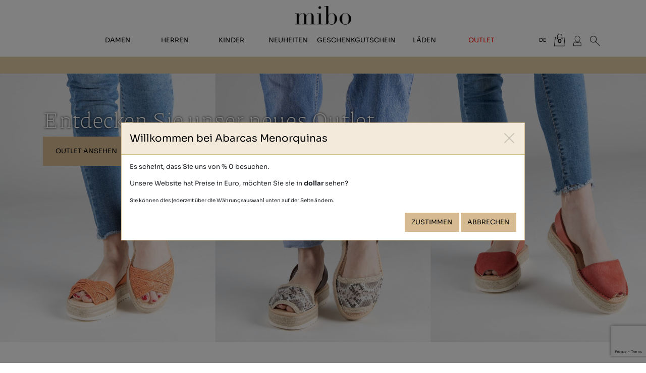

--- FILE ---
content_type: text/html; charset=utf-8
request_url: https://www.abarcasmenorquinas.com/de/home
body_size: 16074
content:

<!DOCTYPE html>
<html lang="de-DE" data-cookiename="AbarcasMenorquinas.Prefs">
<head>
    <script id='BikubeCookieConsentSettings' src='/bikube/cookieconsent/configuration' type='text/javascript'></script><script id='BikubeCookieConsentJs' src='/static/bikube/js/bikube.cookieconsent.js?v=2.65.2.0' type='text/javascript' data-template='/bikube/cookieconsent/template' data-styles='/bikube/cookieconsent/styles' data-mode='overlay' data-remote='MTguMTE4LjEyMS4yNA2' data-consent-mode='2'></script>
    <link rel='dns-prefetch' href='https://www.googletagmanager.com/'>
<script type='text/plain' data-cookieconsent='marketing' src='/static/bikube/js/bikube.analytics.min.js' id='bikube-analytics' data-analytics-4='G-30QS75GWPR' data-analytics-ua='UA-16773006-1' data-consent-version='2' data-remote='MTguMTE4LjEyMS4yNA2'></script>
<script id='js-consent-mode-v2' data-no-consent='true' data-consent-mode='2'>window.dataLayer = window.dataLayer || [];function gtag() { dataLayer.push(arguments); } gtag('consent', 'default', {'ad_storage': 'denied','ad_user_data': 'denied','ad_personalization': 'denied','analytics_storage': 'denied','personalization_storage':'denied','security_storage':'granted','functionality_storage':'granted','wait_for_update':800});</script>

<!-- Google Tag Manager -->
                    <script data-no-consent='true' data-consent-mode='v2'>
                        (function(w,d,s,l,i){
                            w[l]=w[l]||[];w[l].push({'gtm.start':new Date().getTime(),event:'gtm.js'});var f=d.getElementsByTagName(s)[0],j=d.createElement(s),dl=l!='dataLayer'?'&l='+l:'';j.async=true;j.src='https://www.googletagmanager.com/gtm.js?id='+i+dl;f.parentNode.insertBefore(j,f);
                        })(window,document,'script','dataLayer','GTM-58NX84B');
                    </script>
                    <!-- End Google Tag Manager -->

<!-- Global site tag (gtag.js) - Google Analytics -->                            
                            <script async src='https://www.googletagmanager.com/gtag/js?id=G-30QS75GWPR'></script>
                            <script data-no-consent='true' data-consent-mode='v2'>                              
                              gtag('js', new Date());
                              gtag('config', 'G-30QS75GWPR');
                            </script>

    <script type='text/plain' data-cookieconsent='marketing'>
                                !function (f, b, e, v, n, t, s) {
                                    if (f.fbq) return; n = f.fbq = function () {
                                        n.callMethod ?
                                            n.callMethod.apply(n, arguments) : n.queue.push(arguments)
                                    };
                                    if (!f._fbq) f._fbq = n; n.push = n; n.loaded = !0; n.version = '2.0';
                                    n.queue = []; t = b.createElement(e); t.async = !0;
                                    t.src = v; s = b.getElementsByTagName(e)[0];
                                    s.parentNode.insertBefore(t, s)
                                }(window, document, 'script', 'https://connect.facebook.net/en_US/fbevents.js');
                                fbq('init', '794288445479401',{'external_id':'1219939272'});fbq('track', 'PageView',{},{'eventID':'639040215393327392_d8e9b7f1a0b949d48369830522b83d33'});                                
                                </script>
                                <noscript>
                                    <img height='1' width='1' style='display:none' src='https://www.facebook.com/tr?id=794288445479401&ev=PageView&noscript=1'/>
                                </noscript>
    <meta charset="utf-8" />
    <meta name="viewport" content="width=device-width, initial-scale=1.0" />
    <link rel="dns-prefetch" href="https://www.google-analytics.com">
    <link rel="apple-touch-icon" sizes="180x180" href="/favicons/apple-touch-icon.png">
    <link rel="icon" type="image/png" sizes="32x32" href="/favicons/favicon-32x32.png">
    <link rel="icon" type="image/png" sizes="16x16" href="/favicons/favicon-16x16.png">
    <link rel="mask-icon" href="/favicons/safari-pinned-tab.svg" color="#5bbad5">
    <link rel="shortcut icon" href="/favicons/favicon.ico">
    <meta name="msapplication-TileColor" content="#da532c">
    <meta name="msapplication-config" content="/favicons/browserconfig.xml">
    <meta name="theme-color" content="#ffffff">
    <meta name="facebook-domain-verification" content="wrjtnsqycx8yt4bynue4ex1hd32cdp" />
    
    

    <link rel="canonical" href="https://www.abarcasmenorquinas.com/de/home" />
    <meta property="og:url" content="https://www.abarcasmenorquinas.com/de/home" />

    
    <title>Menorca Sandalen Original von Avarcas MIBO (Spain)</title>
<meta property="og:title" content="Menorca Sandalen Original von Avarcas MIBO (Spain)" />
    <meta name="description" content="Entdecken Sie die originalen Menorca Sandalen von Avarcas MIBO. Handgefertigt in Spanien, bieten sie mediterranen Stil, Komfort und Langlebigkeit. Jetzt online kaufen!" />
    <meta property="og:description" content="Entdecken Sie die originalen Menorca Sandalen von Avarcas MIBO. Handgefertigt in Spanien, bieten sie mediterranen Stil, Komfort und Langlebigkeit. Jetzt online kaufen!" />
    <meta name="keywords" content="abarcas, menorquinas, mibo cosits, fabricaci&#243;n, propia, menorca" />
    <meta property="og:type" content="website" />


    
    <link rel="stylesheet" href="/v-587191a72f41a85d2a4a24033903a323/static/web/bundles/site.min.css" />
    <script src="/v-c9b9f85e4867c3dc89bc3b5d4c72e092/static/web/bundles/site.min.js?i18nSkip" type="text/javascript"></script>
    
</head>
<body class="preload"
      data-requestid="639040215393327392_d8e9b7f1a0b949d48369830522b83d33"
      data-localization="de"
      data-localization-culture="de-DE"
      data-controller="inicio"
      data-action="index">
<script async id='__cn_generic_script__9b2d0d98-c110-45df-952c-33e71953066f'>!function(e){function t(){if(!e.querySelector('#__cn_client_script_9b2d0d98-c110-45df-952c-33e71953066f')){var t=e.createElement('script');t.setAttribute('src','https://cdn.connectif.cloud/eu4/client-script/9b2d0d98-c110-45df-952c-33e71953066f'),e.body.appendChild(t)}}'complete'===e.readyState||'interactive'===e.readyState?t():e.addEventListener('DOMContentLoaded',t)}(document);</script>
<div class="cn_page_tag" style="display:none">Inicio Index</div>

    
<header>
    <div class="container">
        <div class="logo-container">
            <a href="/de/home">
                <div class="bw-media contain logo">
                    <img src="/static/web/img/logo-mibo.png" alt="Abarcas Menorquinas"/>
                </div>
            </a>
        </div>
        <div class="backbone row no-gutters align-items-center">
            <div class="col-3 col-lg-1 text-left">
                <span class="fa fa-bars d-lg-none open" data-dom="nav"></span>
            </div>
            <div class="col-6 col-lg-9 text-center">
                <nav>
                    <span class="d-lg-none sprite close close-menu open" data-dom="nav"></span>
                    <div class="menu">
                        <div class="d-none d-lg-block">
                            <div class="row align-items-center no-gutters backbone-menu">
    <div class="col-lg menu-item women-index">
        <a class="menu-item-link" href="/de/damen-menorca-avarcas-sandalen">Damen</a>
            <span class="fa fa-angle-right d-lg-none ml-2 open"></span>
            <div class="submenu">
                    <div class="submenu-item women-detail-11">
                        <a class="submenu-item-link" href="/de/damen/avarcas-schuhe-mibo-menorca/11">Klassische</a>
                    </div>
                    <div class="submenu-item women-detail-13">
                        <a class="submenu-item-link" href="/de/damen/menorquinische-sandalen-avarcas/13">Plattform</a>
                    </div>
                    <div class="submenu-item women-detail-12">
                        <a class="submenu-item-link" href="/de/damen/menorquinische-avarcas-sandalen-keilabsatz/12">Keilabsatz</a>
                    </div>
                    <div class="submenu-item women-detail-39">
                        <a class="submenu-item-link" href="/de/damen/menorquinas-avarcas-sandalen/39">Vegan</a>
                    </div>
                    <div class="submenu-item women-detail-28">
                        <a class="submenu-item-link" href="/de/damen/sandalen-handgefertigt-spanien/28">Sandalen</a>
                    </div>
                    <div class="submenu-item women-detail-44">
                        <a class="submenu-item-link" href="/de/damen/hausschuhe-pantoffeln-sandalen/44">Hausschuhe</a>
                    </div>
                    <div class="submenu-item women-detail-47">
                        <a class="submenu-item-link" href="/de/damen/leder-accessoires/47">Accessoires</a>
                    </div>
                    <div class="submenu-item women-detail-63">
                        <a class="submenu-item-link" href="/de/damen/menorca-schuhe-spanien-avarcas/63">BIO</a>
                    </div>
                    <div class="submenu-item women-detail-55">
                        <a class="submenu-item-link" href="/de/damen/menorcan-sandalen-braute-avarcas/55">Braut</a>
                    </div>
            </div>
    </div>
    <div class="col-lg menu-item men-index">
        <a class="menu-item-link" href="/de/herren-menorca-avarcas-sandalen">Herren</a>
            <span class="fa fa-angle-right d-lg-none ml-2 open"></span>
            <div class="submenu">
                    <div class="submenu-item men-detail-14">
                        <a class="submenu-item-link" href="/de/herren/avarcas-schuhe-mibo-menorca/14">Klassische</a>
                    </div>
                    <div class="submenu-item men-detail-15">
                        <a class="submenu-item-link" href="/de/herren/anatomische-ledersandalen-abarcas/15">Confort</a>
                    </div>
                    <div class="submenu-item men-detail-48">
                        <a class="submenu-item-link" href="/de/herren/menorquinas-avarcas-sandalen/48">Vegan</a>
                    </div>
                    <div class="submenu-item men-detail-45">
                        <a class="submenu-item-link" href="/de/herren/hausschuhe-pantoffeln-sandalen/45">Hausschuhe</a>
                    </div>
                    <div class="submenu-item men-detail-62">
                        <a class="submenu-item-link" href="/de/herren/menorca-schuhe-spanien-avarcas/62">Bio</a>
                    </div>
                    <div class="submenu-item men-detail-51">
                        <a class="submenu-item-link" href="/de/herren/sandalen-handgefertigt-menorca-spanien/51">XXL</a>
                    </div>
            </div>
    </div>
    <div class="col-lg menu-item kids-index">
        <a class="menu-item-link" href="/de/kinder-menorca-avarcas-sandalen">Kinder</a>
            <span class="fa fa-angle-right d-lg-none ml-2 open"></span>
            <div class="submenu">
                    <div class="submenu-item kids-detail-16">
                        <a class="submenu-item-link" href="/de/kinder/avarcas-schuhe-mibo-menorca/16">Klassische</a>
                    </div>
                    <div class="submenu-item kids-detail-17">
                        <a class="submenu-item-link" href="/de/kinder/avarcas-sandalen-klettverschluss/17">Klettverschluss</a>
                    </div>
                    <div class="submenu-item kids-detail-20">
                        <a class="submenu-item-link" href="/de/kinder/menorca-avarcas-sandalen-baby/20">Baby</a>
                    </div>
                    <div class="submenu-item kids-detail-46">
                        <a class="submenu-item-link" href="/de/kinder/hausschuhe-pantoffeln-sandalen/46">Hausschuhe</a>
                    </div>
                    <div class="submenu-item kids-detail-50">
                        <a class="submenu-item-link" href="/de/kinder/menorquinas-avarcas-sandalen/50">Vegan </a>
                    </div>
            </div>
    </div>
    <div class="col-lg menu-item featured-index">
        <a class="menu-item-link" href="/de/new-in-avarca-sandals-mibo">Neuheiten</a>
    </div>
    <div class="col-lg menu-item giftcards-index">
        <a class="menu-item-link" href="/de/geschenkgutschein-abarcas-menorquinas-mibo">Geschenkgutschein</a>
    </div>
    <div class="col-lg menu-item shops-index">
        <a class="menu-item-link" href="/de/geschafte">Läden</a>
    </div>
    <div class="col-lg menu-item outlet-index">
        <a class="menu-item-link outlet-link" href="/de/outlet-menorquinische-sandalen">Outlet</a>
    </div>
</div>
                        </div>
                        <div class="d-lg-none">
                            <div class="search">
    
<form action="/de/katalog/suche" method="get">    <div class="form-group">
        <div class="input-group">
            <input type="text" name="search" class="form-control" />
            <button class="btn input-group-btn" aria-label="Suchen">
                <span class="fa fa-search"></span>
            </button>
        </div>
    </div>
</form>
</div>
<div class="menu-item women-index">
    <a class="menu-item-link" href="/de/damen-menorca-avarcas-sandalen">Damen</a>
        <span class="fa fa-angle-right open" data-dom=".submenu.sm-women"></span>
        <div class="submenu sm-women">
            <div class="search">
                
<form action="/de/katalog/suche" method="get">    <div class="form-group">
        <div class="input-group">
            <input type="text" name="search" class="form-control" />
            <button class="btn input-group-btn" aria-label="Suchen">
                <span class="fa fa-search"></span>
            </button>
        </div>
    </div>
</form>
            </div>
            <p class="go-back open" data-dom=".submenu.sm-women">
                <span class="fa fa-angle-left mr-3"></span> Rückkehr
            </p>
                <div class="submenu-item women-detail-11">
                    <a class="submenu-item-link" href="/de/damen/avarcas-schuhe-mibo-menorca/11">Klassische</a>
                </div>
                <div class="submenu-item women-detail-13">
                    <a class="submenu-item-link" href="/de/damen/menorquinische-sandalen-avarcas/13">Plattform</a>
                </div>
                <div class="submenu-item women-detail-12">
                    <a class="submenu-item-link" href="/de/damen/menorquinische-avarcas-sandalen-keilabsatz/12">Keilabsatz</a>
                </div>
                <div class="submenu-item women-detail-39">
                    <a class="submenu-item-link" href="/de/damen/menorquinas-avarcas-sandalen/39">Vegan</a>
                </div>
                <div class="submenu-item women-detail-28">
                    <a class="submenu-item-link" href="/de/damen/sandalen-handgefertigt-spanien/28">Sandalen</a>
                </div>
                <div class="submenu-item women-detail-44">
                    <a class="submenu-item-link" href="/de/damen/hausschuhe-pantoffeln-sandalen/44">Hausschuhe</a>
                </div>
                <div class="submenu-item women-detail-47">
                    <a class="submenu-item-link" href="/de/damen/leder-accessoires/47">Accessoires</a>
                </div>
                <div class="submenu-item women-detail-63">
                    <a class="submenu-item-link" href="/de/damen/menorca-schuhe-spanien-avarcas/63">BIO</a>
                </div>
                <div class="submenu-item women-detail-55">
                    <a class="submenu-item-link" href="/de/damen/menorcan-sandalen-braute-avarcas/55">Braut</a>
                </div>
            <div class="submenu-item women-index">
                <a class="submenu-item-link" href="/de/damen-menorca-avarcas-sandalen">Alles sehen</a>
            </div>
        </div>
</div>
<div class="menu-item women-index">
    <a class="menu-item-link" href="/de/herren-menorca-avarcas-sandalen">Herren</a>
        <span class="fa fa-angle-right open" data-dom=".submenu.sm-men"></span>
        <div class="submenu sm-men">
            <div class="search">
                
<form action="/de/katalog/suche" method="get">    <div class="form-group">
        <div class="input-group">
            <input type="text" name="search" class="form-control" />
            <button class="btn input-group-btn" aria-label="Suchen">
                <span class="fa fa-search"></span>
            </button>
        </div>
    </div>
</form>
            </div>
            <p class="go-back open" data-dom=".submenu.sm-men">
                <span class="fa fa-angle-left mr-3"></span> Rückkehr
            </p>
                <div class="submenu-item men-detail-14">
                    <a class="submenu-item-link" href="/de/herren/avarcas-schuhe-mibo-menorca/14">Klassische</a>
                </div>
                <div class="submenu-item men-detail-15">
                    <a class="submenu-item-link" href="/de/herren/anatomische-ledersandalen-abarcas/15">Confort</a>
                </div>
                <div class="submenu-item men-detail-48">
                    <a class="submenu-item-link" href="/de/herren/menorquinas-avarcas-sandalen/48">Vegan</a>
                </div>
                <div class="submenu-item men-detail-45">
                    <a class="submenu-item-link" href="/de/herren/hausschuhe-pantoffeln-sandalen/45">Hausschuhe</a>
                </div>
                <div class="submenu-item men-detail-62">
                    <a class="submenu-item-link" href="/de/herren/menorca-schuhe-spanien-avarcas/62">Bio</a>
                </div>
                <div class="submenu-item men-detail-51">
                    <a class="submenu-item-link" href="/de/herren/sandalen-handgefertigt-menorca-spanien/51">XXL</a>
                </div>
            <div class="submenu-item men-index">
                <a class="submenu-item-link" href="/de/herren-menorca-avarcas-sandalen">Alles sehen</a>
            </div>
        </div>
</div>
<div class="menu-item women-index">
    <a class="menu-item-link" href="/de/kinder-menorca-avarcas-sandalen">Kinder</a>
        <span class="fa fa-angle-right open" data-dom=".submenu.sm-kids"></span>
        <div class="submenu sm-kids">
            <div class="search">
                
<form action="/de/katalog/suche" method="get">    <div class="form-group">
        <div class="input-group">
            <input type="text" name="search" class="form-control" />
            <button class="btn input-group-btn" aria-label="Suchen">
                <span class="fa fa-search"></span>
            </button>
        </div>
    </div>
</form>
            </div>
            <p class="go-back open" data-dom=".submenu.sm-kids">
                <span class="fa fa-angle-left mr-3"></span> Rückkehr
            </p>
                <div class="submenu-item kids-detail-16">
                    <a class="submenu-item-link" href="/de/kinder/avarcas-schuhe-mibo-menorca/16">Klassische</a>
                </div>
                <div class="submenu-item kids-detail-17">
                    <a class="submenu-item-link" href="/de/kinder/avarcas-sandalen-klettverschluss/17">Klettverschluss</a>
                </div>
                <div class="submenu-item kids-detail-20">
                    <a class="submenu-item-link" href="/de/kinder/menorca-avarcas-sandalen-baby/20">Baby</a>
                </div>
                <div class="submenu-item kids-detail-46">
                    <a class="submenu-item-link" href="/de/kinder/hausschuhe-pantoffeln-sandalen/46">Hausschuhe</a>
                </div>
                <div class="submenu-item kids-detail-50">
                    <a class="submenu-item-link" href="/de/kinder/menorquinas-avarcas-sandalen/50">Vegan </a>
                </div>
            <div class="submenu-item men-index">
                <a class="submenu-item-link" href="/de/herren-menorca-avarcas-sandalen">Alles sehen</a>
            </div>
        </div>
</div>
<div class="menu-item featured-index">
    <a class="menu-item-link" href="/de/new-in-avarca-sandals-mibo">Neuheiten</a>
</div>
<div class="menu-item outlet-index">
    <a class="menu-item-link" href="/de/geschenkgutschein-abarcas-menorquinas-mibo">Geschenkgutschein</a>
</div>
<div class="menu-item shops-index">
    <a class="menu-item-link" href="/de/geschafte">Läden</a>
</div>
<div class="menu-item outlet-index">
    <a class="menu-item-link outlet-link" href="/de/outlet-menorquinische-sandalen">Outlet</a>
</div>
<div class="secondary">
    <hr />
<div class="regional-configuration">
<form action="/de/administracion/changeregionalconfiguration" method="post" prefix="ajax"><input id="rc3-Action" name="Action" type="hidden" value="Index" /><input id="rc3-Controller" name="Controller" type="hidden" value="Inicio" /><input id="rc3-RouteData" name="RouteData" type="hidden" value="" />        <div class="d-inline regional-selects">
<select class="lang-select domify" id="rc3-Language" name="Language"><option value="ES">ES</option>
<option value="CA">CA</option>
<option value="EN">EN</option>
<option selected="selected" value="DE">DE</option>
<option value="FR">FR</option>
<option value="IT">IT</option>
</select>            <select class="currency-select domify" id="rc3-Currency" name="Currency"><option selected="selected" value="EUR">€</option>
<option value="GBP">&#163;</option>
<option value="USD">$</option>
</select>        </div>
</form></div>
</div>
                        </div>
                    </div>
                </nav>
            </div>
            <div class="col-3 col-lg-2 text-right">
                <div class="aligned d-none d-lg-inline-block">
<div class="regional-configuration">
<form action="/de/administracion/changeregionalconfiguration" method="post" prefix="ajax"><input id="rc1-Action" name="Action" type="hidden" value="Index" /><input id="rc1-Controller" name="Controller" type="hidden" value="Inicio" /><input id="rc1-RouteData" name="RouteData" type="hidden" value="" />        <div class="d-inline regional-selects">
<select class="lang-select domify" id="rc1-Language" name="Language"><option value="ES">ES</option>
<option value="CA">CA</option>
<option value="EN">EN</option>
<option selected="selected" value="DE">DE</option>
<option value="FR">FR</option>
<option value="IT">IT</option>
</select>            <select class="currency-select domify" id="rc1-Currency" name="Currency"><option selected="selected" value="EUR">€</option>
<option value="GBP">&#163;</option>
<option value="USD">$</option>
</select>        </div>
</form></div>
                </div>
                    <div class="aligned cart-lite-container">
                        <div class="cart-lite">
    <a href="/de/geschaeft/einkaufswagen">
        <strong class="quantity">0</strong>
        <span class="sprite bag"></span>
    </a>
    <div class="details">
        <div class="items">
        </div>
        <div class="row align-items-center">
            <div class="col-4 mb-2 text-left">
                <strong>Gesamt:</strong>
            </div>
            <div class="col-4 mb-2 text-center">
                0
            </div>
            <div class="col-4 mb-2 text-right">
                <strong>0,00 €</strong>
            </div>
            <div class="col-12">
                <a class="btn form-control" href="/de/geschaeft/einkaufswagen">
                    Warenkorb anzeigen
                </a>
            </div>
        </div>
    </div>
</div>
<div class="cn_cart" style="display:none"><span class="cart_id">20426680</span><span class="total_quantity">0</span><span class="total_price">0.00</span></div>
                    </div>
                <div class="aligned user-access-container">

<span class="sprite user"></span>
<ul class="user-access-menu">
    <li>
        <a data-toggle="modal" href="#bikube-login" target="#bikube-login" title="Kundenzugang">Einloggen</a>
    </li>
    <li>
        <a href="/de/kunden/registrierung">Aufzeichnen</a>
    </li>
</ul>
                </div>
                <div class="aligned product-search-container d-none d-lg-inline-block">
                    <div class="sprite search"></div>
                    <div class="product-search">
                        
<form action="/de/katalog/suche" method="get">    <div class="form-group">
        <div class="input-group">
            <input type="text" name="search" class="form-control" />
            <button class="btn input-group-btn" aria-label="Suchen">
                <span class="fa fa-search"></span>
            </button>
        </div>
    </div>
</form>
                    </div>
                </div>
                
            </div>
        </div>
        <div class="scroll-tracker"></div>
    </div>
</header>

    <main class="body-content">
        

<section class="Inicio">
    <div class="container">
        <div class="bikube-content-controls" data-seo="1" data-media-gallery="3624" data-content="inicio">

        </div>
    </div>
        <div class="banner">
            <div class="container">
                <div class="content text-center">
                    

<p> </p>

<script type="application/ld+json">
{
  "@context": "https://schema.org",
  "@type": "OnlineBusiness",
  "name": "Abarcas MIBO",
  "url": "https://www.abarcasmenorquinas.com/de/home",
  "logo": "https://www.abarcasmenorquinas.com/static/web/img/logo-mibo.png",
  "description": "Handgefertigte menorquinische Avarca-Sandalen Hersteller. Online-Shop mit Versand nach Spanien. Tradition und Qualität seit 1998.",
  "address": {
    "@type": "PostalAddress",
    "streetAddress": "Polígono Industrial, Nave B-6",
    "addressLocality": "Es Migjorn Gran",
    "addressRegion": "Menorca, Illes Balears",
    "postalCode": "07749",
    "addressCountry": "ES"
  },
  "contactPoint": {
    "@type": "ContactPoint",
    "telephone": "+34 971 370 562",
    "email": "mibo@abarcasmenorquinas.com",
    "contactType": "Kundenservice"
  },
  "sameAs": [
    "https://www.instagram.com/avarcas_mibo/",
    "https://www.facebook.com/abarcasmenorquinas"
  ],
  "areaServed": "ES",
  "founders": [
    {
      "@type": "Person",
      "name": "Miguel Pascual"
    },
    {
      "@type": "Person",
      "name": "Bosco Moll"
    }
  ],
  "keywords": "Menorquinische Avarca-Sandalen, handgefertigte Schuhe, Menorca, Sommerschuhe, Lederschuhe, Sandalen"
}
</script>

<script type="application/ld+json">
{
  "@context": "https://schema.org",
  "@type": "WebSite",
  "name": "Abarcas MIBO - Kategorien",
  "url": "https://www.abarcasmenorquinas.com/de/home",
  "hasPart": [
    {
      "@type": "WebPage",
      "name": "Damen Menorca Avarcas Sandalen",
      "url": "https://www.abarcasmenorquinas.com/de/damen-menorca-avarcas-sandalen"
    },
    {
      "@type": "WebPage",
      "name": "Herren Menorca Avarcas Sandalen",
      "url": "https://www.abarcasmenorquinas.com/de/herren-menorca-avarcas-sandalen"
    },
        {
      "@type": "WebPage",
      "name": "Kinder Menorca Avarcas Sandalen",
      "url": "https://www.abarcasmenorquinas.com/de/kinder-menorca-avarcas-sandalen"
    },
        {
      "@type": "WebPage",
      "name": "Neuheiten",
      "url": "https://www.abarcasmenorquinas.com/de/new-in-avarca-sandals-mibo"
    },
        {
      "@type": "WebPage",
      "name": "Outlet",
      "url": "https://www.abarcasmenorquinas.com/de/outlet-menorquinische-sandalen"
    },
            {
      "@type": "WebPage",
      "name": "Geschenkgutschein",
      "url": "https://www.abarcasmenorquinas.com/de/geschenkgutschein-abarcas-menorquinas-mibo"
    }
  ]
}
</script>

<script type="application/ld+json">
{
  "@context": "https://schema.org",
  "@type": "AboutPage",
  "url": "https://www.abarcasmenorquinas.com/de/uber-uns",
  "name": "Über Abarcas MIBO",
  "description": "MIBO ist ein Unternehmen mit Schuhmachertradition in Es Migjorn Gran, Menorca. Gegründet 1998 von Miguel Pascual und Bosco Moll, widmet es sich der Herstellung und dem Verkauf von menorquinischen Avarca-Sandalen.",
  "keywords": "Abarcas MIBO Geschichte, menorquinische Schuhmachertradition, Hersteller von menorquinischen Avarca-Sandalen"
}
</script>
                </div>
            </div>
        </div>
    <div class="slider">
    <div class="gallery-carousel carousel-fade" data-interval="5000">
                <div class="slider-item">
                            <img src="/static/uploads/outlet-abarcas-menorquinas-mibo.s.jpg" data-pre-format="s" data-post-format="" data-mode="cover" />
    <div class="title-container">
        <div class="container">
            <h1>
                Entdecken Sie unser neues Outlet
            </h1>
                    <a href=" /de/outlet-menorquinische-sandalen" class="btn py-3 px-4">
                        OUTLET ANSEHEN 
                    </a>
        </div>
    </div>

                </div>
    </div>
</div>
    <div class="container">
        <div class="bikube-content-controls" data-media-gallery="3627">

        </div>
            <div class="row">
                    <div class="col-12 col-lg-4 mb-4">
                        <a class="image-link" href="https://www.abarcasmenorquinas.com/de/katalog/triana/2507?variantId=19217">
                            <div class="title">Triana</div>
                                    <img src="/static/uploads/triana-zapatos-mujer-mibo-menorca.s.jpg" alt="https://www.abarcasmenorquinas.com/de/katalog/triana/2507?variantId=19217" data-pre-format="s" data-post-format="m" data-mode="cover" />

                        </a>
                    </div>
                    <div class="col-12 col-lg-4 mb-4">
                        <a class="image-link" href="https://www.abarcasmenorquinas.com/de/katalog/valentina/2504?variantId=19189">
                            <div class="title">Valentina</div>
                                    <img src="/static/uploads/valentina-menorquinas-mujer.s.jpg" alt="https://www.abarcasmenorquinas.com/de/katalog/valentina/2504?variantId=19189" data-pre-format="s" data-post-format="m" data-mode="cover" />

                        </a>
                    </div>
                    <div class="col-12 col-lg-4 mb-4">
                        <a class="image-link" href="https://www.abarcasmenorquinas.com/de/katalog/aria/2512?variantId=19266">
                            <div class="title">Aria</div>
                                    <img src="/static/uploads/aria-menorquinas-mujer-mibo.s.jpg" alt="https://www.abarcasmenorquinas.com/de/katalog/aria/2512?variantId=19266" data-pre-format="s" data-post-format="m" data-mode="cover" />

                        </a>
                    </div>
                    <div class="col-12 col-lg-4 mb-4">
                        <a class="image-link" href="https://www.abarcasmenorquinas.com/de/katalog/olivia/2508?variantId=19280">
                            <div class="title">Olivia</div>
                                    <img src="/static/uploads/olivia-menorquinas-mujer.s.jpg" alt="https://www.abarcasmenorquinas.com/de/katalog/olivia/2508?variantId=19280" data-pre-format="s" data-post-format="m" data-mode="cover" />

                        </a>
                    </div>
                    <div class="col-12 col-lg-4 mb-4">
                        <a class="image-link" href="https://www.abarcasmenorquinas.com/de/katalog/-petunia/2491?variantId=18901">
                            <div class="title">Petunia</div>
                                    <img src="/static/uploads/petunia-abarcas-plataforma-mujer.s.jpg" alt="https://www.abarcasmenorquinas.com/de/katalog/-petunia/2491?variantId=18901" data-pre-format="s" data-post-format="m" data-mode="cover" />

                        </a>
                    </div>
                    <div class="col-12 col-lg-4 mb-4">
                        <a class="image-link" href="https://www.abarcasmenorquinas.com/de/katalog/bibiana/2483?variantId=18806">
                            <div class="title">Bibiana</div>
                                    <img src="/static/uploads/bibiana-sandalias-mujer-mibo.s.jpg" alt="https://www.abarcasmenorquinas.com/de/katalog/bibiana/2483?variantId=18806" data-pre-format="s" data-post-format="m" data-mode="cover" />

                        </a>
                    </div>
            </div>
            <hr />
        <div class="bikube-content-controls" data-media-gallery="3625">

        </div>
        <div class="d-md-none">
            <div class="mosaic mosaic-slider">
    <div class="gallery-carousel carousel-fade" data-interval="5000">
                <div class="slider-item">
                        <a class="mosaic-item" href="/de/damen-menorca-avarcas-sandalen">
                                    <img src="/static/uploads/abarcas-menorquinas-mujer.s.jpg" alt="/de/damen-menorca-avarcas-sandalen" data-pre-format="s" data-post-format="" data-mode="cover" />

                            <div class="item-description">
                                <div class="title">
                                    DAMEN
                                </div>
                                <p>
                                    
                                </p>
                            </div>
                        </a>
                </div>
                <div class="slider-item">
                        <a class="mosaic-item" href="/de/kinder-menorca-avarcas-sandalen">
                                    <img src="/static/uploads/dsc01855.s.jpg" alt="/de/kinder-menorca-avarcas-sandalen" data-pre-format="s" data-post-format="" data-mode="cover" />

                            <div class="item-description">
                                <div class="title">
                                    KINDER
                                </div>
                                <p>
                                    
                                </p>
                            </div>
                        </a>
                </div>
                <div class="slider-item">
                        <a class="mosaic-item" href="/de/herren-menorca-avarcas-sandalen">
                                    <img src="/static/uploads/abarcas-menorquinas-hombre001.s.jpg" alt="/de/herren-menorca-avarcas-sandalen" data-pre-format="s" data-post-format="" data-mode="cover" />

                            <div class="item-description">
                                <div class="title">
                                    HERREN
                                </div>
                                <p>
                                    
                                </p>
                            </div>
                        </a>
                </div>
    </div>
</div>
        </div>
        <div class="d-none d-md-block">
            <div class="mosaic">
    <div class="inner clearfix">
                <a class="mosaic-item" href="/de/damen-menorca-avarcas-sandalen">
                            <img src="/static/uploads/abarcas-menorquinas-mujer.s.jpg" alt="/de/damen-menorca-avarcas-sandalen" data-pre-format="s" data-post-format="" data-mode="cover" />

                    <div class="item-description">
                        <div class="title">
                            DAMEN
                        </div>
                        <p>
                            
                        </p>
                    </div>
                </a>
                <a class="mosaic-item" href="/de/kinder-menorca-avarcas-sandalen">
                            <img src="/static/uploads/dsc01855.s.jpg" alt="/de/kinder-menorca-avarcas-sandalen" data-pre-format="s" data-post-format="" data-mode="cover" />

                    <div class="item-description">
                        <div class="title">
                            KINDER
                        </div>
                        <p>
                            
                        </p>
                    </div>
                </a>
                <a class="mosaic-item" href="/de/herren-menorca-avarcas-sandalen">
                            <img src="/static/uploads/abarcas-menorquinas-hombre001.s.jpg" alt="/de/herren-menorca-avarcas-sandalen" data-pre-format="s" data-post-format="" data-mode="cover" />

                    <div class="item-description">
                        <div class="title">
                            HERREN
                        </div>
                        <p>
                            
                        </p>
                    </div>
                </a>
    </div>
</div>
        </div>
        <hr />
        <div class="bikube-content-controls" data-media-gallery="3626">

        </div>
        <div class="row flex-row-reverse">
            <div class="col-12 col-lg-7 mb-4">
                <div class="business-gallery">
    <div class="gallery-carousel carousel-fade" data-interval="5000">
                <div class="slider-item">
                            <img src="/static/uploads/portada2002.s.jpg" data-pre-format="s" data-post-format="" data-mode="cover" />

                </div>
                <div class="slider-item">
                            <img src="/static/uploads/portada2003.s.jpg" data-pre-format="s" data-post-format="" data-mode="cover" />

                </div>
    </div>
</div>
            </div>
            <div class="col-12 col-lg-5">
                <div class="content business">
                    <h1>Menorca Sandalen Original von Avarcas MIBO</h1>

<p>Die Marke Avarcas Mibo ist ein Unternehmen mit Sitz in Es Migjorn Gran, einer Gemeinde im s&uuml;dlichen Zentrum der Insel Menorca mit langer Schuhmacher-Tradition</p>

<p>MIBO verf&uuml;gt &uuml;ber das vom Inselrat (Consell Insular) von Menorca geschaffene G&uuml;tesiegel &quot;Avarca de Menorca&quot; und steht somit f&uuml;r hohe Qualit&auml;t und daf&uuml;r, dass die Produkte vollst&auml;ndig aus Menorca stammen.</p>

<p>Avarcas MIBO verbindet die handwerkliche Fertigung mit modernen Technologien, um neue Modelle von Avarca-Menorca-Sandalen zu schaffen, die sowohl ganz und gar traditionell als auch innovativ sind.</p>


                </div>
                <p>
                    <strong><a class="business-link" href="/de/uber-uns">Kennen Sie  uns <span class="fa fa-angle-right ml-2"></span></a></strong>
                </p>
            </div>
        </div>
        <hr />
        <div class="posts mb-4">
            <div class="inner clearfix">
                    <div class="post-box">
                        <a class="post-lite" href="/de/blog/post/so-schutzen-sie-ihre-menorquinischen-avarcas-aus-leder/2">
            <img src="/static/uploads/dsc028012.s.jpg" data-pre-format="s" data-post-format="" data-mode="cover" />

    <div class="text mb-3">
        <h3>
            So sch&#252;tzen Sie Ihre menorquinischen Avarcas aus Leder
        </h3>
        <div class="preview d-none d-lg-block">
            ​​Wenn Sie bereits mit menorquinischen Avarcas vertraut sind, wissen Sie sicherlich, dass es sich um eine sehr verbreitete Art von Schuhen aus Menorca handelt. Sie sind sehr bequeme Sandalen, passen zu allem, was Sie tragen, und sind ideal, um den Sommer zu genie&szlig;en. Traditionelle Avarcas werden mit Naturleder von ausgezeichneter Qualit&auml;t handgefertigt, was bedeutet, dass sie eine sehr haltbare Art von Schuhen sind. Das ist fantastisch, denn wir m&ouml;chten immer, dass der Schuh so lange wie m&ouml;glich h&auml;lt, nicht wahr?


        </div>
    </div>
    <strong><span class="text-uppercase">Nachrichten lesen</span> <span class="fa fa-angle-right ml-2"></span></strong>
</a>
                    </div>
                    <div class="post-box">
                        <a class="post-lite" href="/de/blog/post/avarca-abarca-oder-albarca-was-ist-richtig/7">
            <img src="/static/uploads/dsc020991.s.jpg" data-pre-format="s" data-post-format="" data-mode="cover" />

    <div class="text mb-3">
        <h3>
            Avarca, Abarca oder Albarca: Was ist richtig?
        </h3>
        <div class="preview d-none d-lg-block">
            Ich bin ein sehr neugieriger Mensch. Ich liebe es, zu recherchieren, neue Dinge zu lernen, interessante Fakten zu lesen ... Ich wei&szlig;, dass es einigen von Ihnen so geht wie mir, denn wir haben &uuml;ber unsere sozialen Medien mehrere Nachrichten erhalten, in denen wir gefragt wurden, wie die Namen unserer geliebten menorquinischen Frauen richtig geschrieben werden: &bdquo;Avarca?&ldquo; deckt es ab? oder sogar eine Sandale? Nun, wir haben beschlossen, den heutigen Beitrag der Kl&auml;rung dieser Angelegenheit zu widmen.


        </div>
    </div>
    <strong><span class="text-uppercase">Nachrichten lesen</span> <span class="fa fa-angle-right ml-2"></span></strong>
</a>
                    </div>
            </div>
        </div>
    </div>
</section>


    </main>
    
<div class="container text-center">
    <hr />
    <div class="subscriptors">
        <h2>
            Abonnieren Sie und erhalten Sie 10 % Rabatt!
        </h2>
        <div class="row">
            <div class="col-12 col-md-6 offset-md-3 col-lg-4 offset-lg-4 text-left">
<div class="form-suscribe">
<form action="/de/home" data-ajax="true" data-ajax-begin="return AbarcasMenorquinas.Utils.FormSubmission(&#39;.form-suscribe&#39;)" data-ajax-method="POST" data-ajax-mode="replace" data-ajax-update="#ajaxSubscribe" data-ajax-url="/ajax/subscriptors/subscribe" id="form0" method="post">        <div id="ajaxSubscribe">
            <input name="__RequestVerificationToken" type="hidden" value="7Jnq6iQmF0yKFEHKTvdPlf7tzbQlwVKMJfICR1-JJqZI321k9yEWdDZ0THRlT2iZMCWxAUPu5ozYdszuw2sGPT2VQEE1" /><input data-val="true" data-val-required="Pflichtfeld" id="Language" name="Language" type="hidden" value="de" />        <div class="row">
            <div class="col-12">
                <div class="form-group">
                    <div class="input-group">
                        <input class="form-control animated-placeholder-ignore" data-val="true" data-val-email="Falsches Format" data-val-required="Pflichtfeld" id="Email" name="Email" placeholder="E-Mail" type="text" value="" />
                        <button type="submit" class="btn input-group-btn">
                            zu abonnieren
                        </button>
                    </div>
                    <span class="field-validation-valid" data-valmsg-for="Email" data-valmsg-replace="true"></span>
                </div>
            </div>
            <div class="col-12">
                <div class="loader horizontal"></div>
                <div class="form-group check privacy">
                    <input type="checkbox" class="mandatory domify" />
                    Ich akzeptiere die Datenschutzerklärung   Datenschutzerklärung 2
                </div>
            </div>
            <div class="col-12">
                <div class="loader horizontal"></div>
                <div class="form-group check privacy">
                    <input type="checkbox" class="mandatory domify" />
                    Ich bin damit einverstanden, kommerzielle Mitteilungen zu erhalten
                </div>
            </div>
        </div>

        </div>
</form></div>
            </div>
        </div>
    </div>
</div>
<footer class="footer">
    <div class="footer-strip">
        <div class="container">
            <hr class="d-lg-none" />
            <div class="text-center text-lg-left">
                <div class="row mb-3">
                    <div class="col-12 col-lg-4">
                        
<ul>
    <li>
        <a href="/de/uber-uns">Wir</a>
    </li>
    <li>
        <a href="/de/die-avarcas">Die Avarcas</a>
    </li>
    <li>
        <a href="/de/grossentabelle">Größentabelle</a>
    </li>
    <li>
        <a href="/de/faq">Häufig gestellte Fragen</a>
    </li>
    <li>
        <a href="/de/blog">Blog</a>
    </li>
    <li>
        <a href="/de/kontakt">Kontakt</a>
    </li>
</ul>
                    </div>
                    <div class="col-12 col-lg-4">
                        
<ul>
    <li>
        <a href="/de/allgemeine-geschaeftsbedingungen-und-garantie">Allgemeine Bedingungen und Garantien</a>
    </li>
    <li>
        <a href="/de/aenderungen-und-rueckerstattungen">Umtausch und Rückgabe</a>
    </li>
    <li>
        <a href="/de/kunden/bestellungen-suchen">Meine Bestellung überprüfen</a>
    </li>
    <li>
        <a href="/de/rechtlicher-hinweis">Rechtliche Hinweise</a>
    </li>
    <li>
        <a href="/de/sitemap">Webkarte</a>
    </li>
</ul>
                    </div>
                    <div class="col-12 col-lg-4">
                        
<ul>
    <li>
        <a href="/de/sichere-bezahlung">Sichere Bezahlung</a>
    </li>
    <li>
        <a href="/de/datenschutz-bestimmungen">Datenschutz-Bestimmungen</a>
    </li>
    <li>
        <a href="/de/cookies-richtlinie">Cookies</a>
    </li>
</ul>
                    </div>
                </div>
            </div>
            <div class="row align-items-center text-center text-lg-left">
                <div class="col-12 col-lg-8 mb-3 mb-lg-0">
                    <div class="social">
                        <a href="https://www.facebook.com/abarcasmenorquinas" rel="nofollow" target="_blank" class="fa fa-facebook-f"></a>
                        <a href="https://www.instagram.com/avarcas_mibo/" rel="nofollow" target="_blank" class="fa fa-instagram"></a>
                        <a href="https://vimeo.com/user4025576" rel="nofollow" target="_blank" class="fa fa-vimeo"></a>
                        <a href="https://www.pinterest.es/Avarcasmibo/" rel="nofollow" target="_blank" class="fa fa-pinterest-p"></a>
                    </div>
                </div>
                <div class="col-12 col-lg-4">
                    <div class="payments">
                        <span class="fa fa-cc-visa"></span>
                        <span class="fa fa-cc-mastercard"></span>
                        <span class="sprite bizum2"></span>
                        <span class="fa fa-cc-paypal"></span>
                        <div class="icon-banktransfer">
                            <span class="fa fa-exchange"></span>
                            <span class="text">Transfer</span>
                        </div>
                        <span class="sprite aplazame2"></span>
                    </div>
                </div>
            </div>
        </div>
    </div>
    <div class="container text-center text-lg-left">
        <hr class="d-lg-none" />
        <div class="bikube-content-controls" data-content="footer">

        </div>
        <div class="row">

                <div class="col-12 col-lg-6">
                    <div class="content ">
                        <p data-placeholder="Traducción" dir="ltr" id="tw-target-text">Hergestellt: <strong>MIBO Cosits S.L.</strong> - B07856438 Pol&iacute;gono Industrial, Nave B-6, 07749 Es Migjorn Gran (Menorca, Illes Balears)</p>


                    </div>
                </div>
                <div class="col-12 col-lg-6">
                    <div class="content ">
                        

<p data-placeholder="Traducción" dir="ltr" id="tw-target-text">Vertrieben von: <strong>Vents de Migjorn S.L.</strong> - B57787053 Pol&iacute;gono Industrial, Nave B-6, 07749 Es Migjorn Gran (Menorca, Illes Balears)</p>

<p>Inscrita en el registro Mercantil de Menorca en el Tomo 39 Libro 0 Folio 181 Hoja IM/2060</p>


                    </div>
                </div>
                <div class="col-12 col-lg-6">
                    <div class="content text-center avarca-menorca">
                        

<p><img alt="" class="media-object" data-media-id="4fa6b9c9-fcaa-ee11-84fb-901b0e8a5428" src="/static/uploads/avarca-de-menorca.lazy.jpg" title="avarca -de -menorca"><img alt="" class="media-object" data-media-id="74f1a343-16e2-ef11-850d-901b0e8a5428" src="/static/uploads/innobal-segell-color-cast.lazy.jpg" title="innobal -segell -color -cast"></p>

                    </div>
                </div>
        </div>
        <div class="row align-items-center text-center">
            <div class="col-12 col-lg-2 mb-2">
<div class="regional-configuration">
<form action="/de/administracion/changeregionalconfiguration" method="post" prefix="ajax"><input id="rc2-Action" name="Action" type="hidden" value="Index" /><input id="rc2-Controller" name="Controller" type="hidden" value="Inicio" /><input id="rc2-RouteData" name="RouteData" type="hidden" value="" />        <div class="d-inline regional-selects">
<select class="lang-select domify" id="rc2-Language" name="Language"><option value="ES">ES</option>
<option value="CA">CA</option>
<option value="EN">EN</option>
<option selected="selected" value="DE">DE</option>
<option value="FR">FR</option>
<option value="IT">IT</option>
</select>            <select class="currency-select domify" id="rc2-Currency" name="Currency"><option selected="selected" value="EUR">€</option>
<option value="GBP">&#163;</option>
<option value="USD">$</option>
</select>        </div>
</form></div>
                <a href="#" data-toggle="modal" data-target="#content-popup" data-content="informacion_moneda" title="Geldwechsel">(+)</a>
            </div>
            <div class="col-12 col-lg-10 mb-2">
                <span class="claim">Die Farben der Skins, die im Web angezeigt werden, können aufgrund der Helligkeit Ihres Bildschirms leicht vom tatsächlichen Farbton abweichen</span>
            </div>
        </div>
    </div>
    <div class="common-strip">
        <div class="container text-center">
            Entwickelt von <a href="https://www.binarymenorca.com" rel="nofollow" target="_blank">Binary Menorca</a>
        </div>
    </div>
</footer>


<div class="modal fade" id="content-popup">
    <div class="modal-dialog modal-dialog-centered modal-lg">
        <div class="modal-content">
            <div class="modal-header">
                <h5 class="modal-title"></h5>
                <button type="button" class="close" data-dismiss="modal" aria-label="schließen">
                    <span aria-hidden="true"><span class="sprite close"></span></span>
                </button>
            </div>
            <div class="modal-body">
                <div class="content"></div>
                <div class="loader horizontal"></div>
            </div>
        </div>
    </div>
</div>

<div class="modal fade" id="bikube-login">
    <div class="modal-dialog modal-dialog-centered modal-md">
        <div class="modal-content">
            <div class="modal-header">
                <h5 class="modal-title">Zugang privat</h5>
                <button type="button" class="close" data-dismiss="modal" aria-label="schließen">
                    <span aria-hidden="true"><span class="sprite close"></span></span>
                </button>
            </div>
            <div class="modal-body">
<div id="ajaxLogin">
    <div class="alert alert-danger login-failure d-none">
        Falsche Zugangsdaten
    </div>
<form action="/de/home" data-ajax="true" data-ajax-begin="AbarcasMenorquinas.Utils.FormSubmission(&#39;#ajaxLogin&#39;)" data-ajax-failure="AbarcasMenorquinas.BikubeWeb.LoginFailure()" data-ajax-method="POST" data-ajax-mode="replace" data-ajax-success="AbarcasMenorquinas.BikubeWeb.LoginSuccess()" data-ajax-update="#ajaxLogin" data-ajax-url="/ajax/bikubeweb/loginbikube" id="form1" method="post"><input name="__RequestVerificationToken" type="hidden" value="GrUSdG0WgxjAHTNbTHjFTwijLlhqu6R6sXW6O7SV_wiEqP2OnwgVedIz9hE5wN6W--8YUfwEF4LbGnfVJPLYTlH5sl81" />        <div class="row align-items-center">
            <div class="col-12">
                <div class="form-group">
                    <input class="form-control login-email" data-val="true" data-val-email="Falsches Format" data-val-required="Pflichtfeld" id="MD-Email" name="Email" placeholder="E-Mail" type="text" value="" />
                    <span class="field-validation-valid" data-valmsg-for="Email" data-valmsg-replace="true"></span>
                </div>
            </div>
            <div class="col-12">
                <div class="form-group">
                    <input class="form-control" data-val="true" data-val-required="Pflichtfeld" id="MD-Password" name="Password" placeholder="Passwort" type="password" />
                    <span class="field-validation-valid" data-valmsg-for="Password" data-valmsg-replace="true"></span>
                </div>
            </div>
        </div>
        <div class="loader horizontal"></div>
        <div class="form-group">
            <button type="submit" class="btn form-control">
                Einloggen
            </button>
        </div>
        <div class="row align-items-center">
            <div class="col-12 col-md-6">
                <a data-toggle="modal" data-target="#account-recovery" href="#account-recovery">
                    Haben Sie Ihr Passwort vergessen?
                </a>
            </div>
            <div class="col-12 col-md-6 text-right">
                <a href="/de/kunden/registrierung">
                    Anmelden
                </a>
            </div>
        </div>
</form></div>


            </div>
        </div>
    </div>
</div>
<div class="modal fade" id="account-recovery">
    <div class="modal-dialog modal-dialog-centered modal-lg">
        <div class="modal-content">
            <div class="modal-header">
                <h5 class="modal-title">
                    Konto-Wiederherstellung
                </h5>
                <button type="button" class="close" data-dismiss="modal" aria-label="schließen">
                    <span aria-hidden="true"><span class="sprite close"></span></span>
                </button>
            </div>
            <div class="modal-body">
                <div class="password-recover">
                    <p>
                        Geben Sie Ihre E-Mail-Adresse ein, damit wir Ihnen die Anweisungen zum Festlegen Ihres Passworts zusenden können:
                    </p>
                    <div class="row align-items-end">
                        <div class="col-12 col-md-8">
                            <div class="form-group">
                                <input class="recovery-email form-control" id="RecoveryEmail" name="RecoveryEmail" placeholder="E-Mail" type="text" value="" />
                            </div>
                        </div>
                        <div class="col-12 col-md-4">
                            <div class="form-group">
                                <button class="send-recovery btn btn-type3 form-control">
                                    Abschicken
                                </button>
                            </div>
                        </div>
                    </div>
                    <div class="loader horizontal"></div>
                </div>
                <div class="alert alert-success recovery-message d-none">
                    Wir haben die Informationen zur Wiederherstellung des Zugangs zu Ihrem Konto an die von Ihnen angegebene E-Mail-Adresse gesendet. Wenn Sie nach einigen Minuten keine Nachricht mit den Informationen zum Wiedererlangen des Zugriffs auf Ihr Konto erhalten haben, überprüfen Sie den Junk-Mail-Ordner (Spam).
                </div>
            </div>
        </div>
    </div>
</div>
<div class="modal fade" id="currency-change-popup">
    <div class="modal-dialog modal-dialog-centered modal-lg">
        <div class="modal-content">
            <div class="modal-header">
                <h5 class="modal-title">Willkommen bei Abarcas Menorquinas</h5>
                <button type="button" class="close" data-dismiss="modal" aria-label="schließen">
                    <span aria-hidden="true"><span class="sprite close"></span></span>
                </button>
            </div>
            <div class="modal-body">
                <p>
                    Es scheint, dass Sie uns von % 0 besuchen.
                </p>
                <p>
                    Unsere Website hat Preise in Euro, möchten Sie sie in <strong class='currency-change-name'></strong> sehen?
                </p>
                <p class="small">
                    Sie können dies jederzeit über die Währungsauswahl unten auf der Seite ändern.
                </p>
                <div class="text-right">
                    <button class="btn accept-currency-change">Zustimmen</button>
                    <button class="btn" data-dismiss="modal">Abbrechen</button>
                </div>
            </div>
        </div>
    </div>
</div><script>
    var pagina = (function (module) {
        module.recursos = {
            loginModalTitle: "Zugang privat",
            mandatoryText: "Pflichtfeld",
            person: "person",
            people: "personen",
            accommodation: "Unterkunft",
            accommodations: "Unterkünfte",
            adults: "Erwachsene",
            children: "Kinder"
        };
        return module;
    })(pagina || {});

    //String.format method (bikube calendar uses it)
    if (!String.prototype.format) {
        String.prototype.format = function () {
            let str = this.toString();
            if (!arguments.length)
                return str;
            let args = typeof arguments[0];
            args = "string" === args || "number" === args ? arguments : arguments[0];
            for (arg in args)
                str = str.replace(RegExp("\\{" + arg + "\\}", "gi"), args[arg]);
            return str;
        };
    }
</script>
    
    
    
    
    <div class="loader full-page"></div>
<script src="https://www.google.com/recaptcha/enterprise.js?render=6Ld7oO8qAAAAALRm8Rf7wjPdS2cC-0duqrXYrIRR"></script>
<script>
    function setReCaptchaToken($form) {
        grecaptcha.enterprise.ready(async () => {
            const token = await grecaptcha.enterprise.execute('6Ld7oO8qAAAAALRm8Rf7wjPdS2cC-0duqrXYrIRR', { action: 'LOGIN' });
            let $field = $form.find('.field-g-recaptcha-response');
            if ($field.length) {
                $field.val(token);
            } else {
                $form.append('<input type="hidden" class="field-g-recaptcha-response" name="g-recaptcha-response" value="' + token + '" />')
            }
        });
    }

    //Poner el recaptcha e inicializar función de refresco al interactuar con un formulario tipo POST.
    $(document).on('change', 'form.recaptcha:not(.hasRecaptcha)', function() {
        let $form = $(this);
        setReCaptchaToken($form);
        $form.addClass('hasRecaptcha');
        //Los token de google caducan a los 2 minutos, los refrescamos antes de que ocurra.
        setInterval(function () { setReCaptchaToken($form); }, 60 * 1000);
    });
</script>
</body>
</html>

--- FILE ---
content_type: text/html; charset=utf-8
request_url: https://www.google.com/recaptcha/enterprise/anchor?ar=1&k=6Ld7oO8qAAAAALRm8Rf7wjPdS2cC-0duqrXYrIRR&co=aHR0cHM6Ly93d3cuYWJhcmNhc21lbm9ycXVpbmFzLmNvbTo0NDM.&hl=en&v=9TiwnJFHeuIw_s0wSd3fiKfN&size=invisible&anchor-ms=20000&execute-ms=30000&cb=tn9w8doysbvi
body_size: 48448
content:
<!DOCTYPE HTML><html dir="ltr" lang="en"><head><meta http-equiv="Content-Type" content="text/html; charset=UTF-8">
<meta http-equiv="X-UA-Compatible" content="IE=edge">
<title>reCAPTCHA</title>
<style type="text/css">
/* cyrillic-ext */
@font-face {
  font-family: 'Roboto';
  font-style: normal;
  font-weight: 400;
  font-stretch: 100%;
  src: url(//fonts.gstatic.com/s/roboto/v48/KFO7CnqEu92Fr1ME7kSn66aGLdTylUAMa3GUBHMdazTgWw.woff2) format('woff2');
  unicode-range: U+0460-052F, U+1C80-1C8A, U+20B4, U+2DE0-2DFF, U+A640-A69F, U+FE2E-FE2F;
}
/* cyrillic */
@font-face {
  font-family: 'Roboto';
  font-style: normal;
  font-weight: 400;
  font-stretch: 100%;
  src: url(//fonts.gstatic.com/s/roboto/v48/KFO7CnqEu92Fr1ME7kSn66aGLdTylUAMa3iUBHMdazTgWw.woff2) format('woff2');
  unicode-range: U+0301, U+0400-045F, U+0490-0491, U+04B0-04B1, U+2116;
}
/* greek-ext */
@font-face {
  font-family: 'Roboto';
  font-style: normal;
  font-weight: 400;
  font-stretch: 100%;
  src: url(//fonts.gstatic.com/s/roboto/v48/KFO7CnqEu92Fr1ME7kSn66aGLdTylUAMa3CUBHMdazTgWw.woff2) format('woff2');
  unicode-range: U+1F00-1FFF;
}
/* greek */
@font-face {
  font-family: 'Roboto';
  font-style: normal;
  font-weight: 400;
  font-stretch: 100%;
  src: url(//fonts.gstatic.com/s/roboto/v48/KFO7CnqEu92Fr1ME7kSn66aGLdTylUAMa3-UBHMdazTgWw.woff2) format('woff2');
  unicode-range: U+0370-0377, U+037A-037F, U+0384-038A, U+038C, U+038E-03A1, U+03A3-03FF;
}
/* math */
@font-face {
  font-family: 'Roboto';
  font-style: normal;
  font-weight: 400;
  font-stretch: 100%;
  src: url(//fonts.gstatic.com/s/roboto/v48/KFO7CnqEu92Fr1ME7kSn66aGLdTylUAMawCUBHMdazTgWw.woff2) format('woff2');
  unicode-range: U+0302-0303, U+0305, U+0307-0308, U+0310, U+0312, U+0315, U+031A, U+0326-0327, U+032C, U+032F-0330, U+0332-0333, U+0338, U+033A, U+0346, U+034D, U+0391-03A1, U+03A3-03A9, U+03B1-03C9, U+03D1, U+03D5-03D6, U+03F0-03F1, U+03F4-03F5, U+2016-2017, U+2034-2038, U+203C, U+2040, U+2043, U+2047, U+2050, U+2057, U+205F, U+2070-2071, U+2074-208E, U+2090-209C, U+20D0-20DC, U+20E1, U+20E5-20EF, U+2100-2112, U+2114-2115, U+2117-2121, U+2123-214F, U+2190, U+2192, U+2194-21AE, U+21B0-21E5, U+21F1-21F2, U+21F4-2211, U+2213-2214, U+2216-22FF, U+2308-230B, U+2310, U+2319, U+231C-2321, U+2336-237A, U+237C, U+2395, U+239B-23B7, U+23D0, U+23DC-23E1, U+2474-2475, U+25AF, U+25B3, U+25B7, U+25BD, U+25C1, U+25CA, U+25CC, U+25FB, U+266D-266F, U+27C0-27FF, U+2900-2AFF, U+2B0E-2B11, U+2B30-2B4C, U+2BFE, U+3030, U+FF5B, U+FF5D, U+1D400-1D7FF, U+1EE00-1EEFF;
}
/* symbols */
@font-face {
  font-family: 'Roboto';
  font-style: normal;
  font-weight: 400;
  font-stretch: 100%;
  src: url(//fonts.gstatic.com/s/roboto/v48/KFO7CnqEu92Fr1ME7kSn66aGLdTylUAMaxKUBHMdazTgWw.woff2) format('woff2');
  unicode-range: U+0001-000C, U+000E-001F, U+007F-009F, U+20DD-20E0, U+20E2-20E4, U+2150-218F, U+2190, U+2192, U+2194-2199, U+21AF, U+21E6-21F0, U+21F3, U+2218-2219, U+2299, U+22C4-22C6, U+2300-243F, U+2440-244A, U+2460-24FF, U+25A0-27BF, U+2800-28FF, U+2921-2922, U+2981, U+29BF, U+29EB, U+2B00-2BFF, U+4DC0-4DFF, U+FFF9-FFFB, U+10140-1018E, U+10190-1019C, U+101A0, U+101D0-101FD, U+102E0-102FB, U+10E60-10E7E, U+1D2C0-1D2D3, U+1D2E0-1D37F, U+1F000-1F0FF, U+1F100-1F1AD, U+1F1E6-1F1FF, U+1F30D-1F30F, U+1F315, U+1F31C, U+1F31E, U+1F320-1F32C, U+1F336, U+1F378, U+1F37D, U+1F382, U+1F393-1F39F, U+1F3A7-1F3A8, U+1F3AC-1F3AF, U+1F3C2, U+1F3C4-1F3C6, U+1F3CA-1F3CE, U+1F3D4-1F3E0, U+1F3ED, U+1F3F1-1F3F3, U+1F3F5-1F3F7, U+1F408, U+1F415, U+1F41F, U+1F426, U+1F43F, U+1F441-1F442, U+1F444, U+1F446-1F449, U+1F44C-1F44E, U+1F453, U+1F46A, U+1F47D, U+1F4A3, U+1F4B0, U+1F4B3, U+1F4B9, U+1F4BB, U+1F4BF, U+1F4C8-1F4CB, U+1F4D6, U+1F4DA, U+1F4DF, U+1F4E3-1F4E6, U+1F4EA-1F4ED, U+1F4F7, U+1F4F9-1F4FB, U+1F4FD-1F4FE, U+1F503, U+1F507-1F50B, U+1F50D, U+1F512-1F513, U+1F53E-1F54A, U+1F54F-1F5FA, U+1F610, U+1F650-1F67F, U+1F687, U+1F68D, U+1F691, U+1F694, U+1F698, U+1F6AD, U+1F6B2, U+1F6B9-1F6BA, U+1F6BC, U+1F6C6-1F6CF, U+1F6D3-1F6D7, U+1F6E0-1F6EA, U+1F6F0-1F6F3, U+1F6F7-1F6FC, U+1F700-1F7FF, U+1F800-1F80B, U+1F810-1F847, U+1F850-1F859, U+1F860-1F887, U+1F890-1F8AD, U+1F8B0-1F8BB, U+1F8C0-1F8C1, U+1F900-1F90B, U+1F93B, U+1F946, U+1F984, U+1F996, U+1F9E9, U+1FA00-1FA6F, U+1FA70-1FA7C, U+1FA80-1FA89, U+1FA8F-1FAC6, U+1FACE-1FADC, U+1FADF-1FAE9, U+1FAF0-1FAF8, U+1FB00-1FBFF;
}
/* vietnamese */
@font-face {
  font-family: 'Roboto';
  font-style: normal;
  font-weight: 400;
  font-stretch: 100%;
  src: url(//fonts.gstatic.com/s/roboto/v48/KFO7CnqEu92Fr1ME7kSn66aGLdTylUAMa3OUBHMdazTgWw.woff2) format('woff2');
  unicode-range: U+0102-0103, U+0110-0111, U+0128-0129, U+0168-0169, U+01A0-01A1, U+01AF-01B0, U+0300-0301, U+0303-0304, U+0308-0309, U+0323, U+0329, U+1EA0-1EF9, U+20AB;
}
/* latin-ext */
@font-face {
  font-family: 'Roboto';
  font-style: normal;
  font-weight: 400;
  font-stretch: 100%;
  src: url(//fonts.gstatic.com/s/roboto/v48/KFO7CnqEu92Fr1ME7kSn66aGLdTylUAMa3KUBHMdazTgWw.woff2) format('woff2');
  unicode-range: U+0100-02BA, U+02BD-02C5, U+02C7-02CC, U+02CE-02D7, U+02DD-02FF, U+0304, U+0308, U+0329, U+1D00-1DBF, U+1E00-1E9F, U+1EF2-1EFF, U+2020, U+20A0-20AB, U+20AD-20C0, U+2113, U+2C60-2C7F, U+A720-A7FF;
}
/* latin */
@font-face {
  font-family: 'Roboto';
  font-style: normal;
  font-weight: 400;
  font-stretch: 100%;
  src: url(//fonts.gstatic.com/s/roboto/v48/KFO7CnqEu92Fr1ME7kSn66aGLdTylUAMa3yUBHMdazQ.woff2) format('woff2');
  unicode-range: U+0000-00FF, U+0131, U+0152-0153, U+02BB-02BC, U+02C6, U+02DA, U+02DC, U+0304, U+0308, U+0329, U+2000-206F, U+20AC, U+2122, U+2191, U+2193, U+2212, U+2215, U+FEFF, U+FFFD;
}
/* cyrillic-ext */
@font-face {
  font-family: 'Roboto';
  font-style: normal;
  font-weight: 500;
  font-stretch: 100%;
  src: url(//fonts.gstatic.com/s/roboto/v48/KFO7CnqEu92Fr1ME7kSn66aGLdTylUAMa3GUBHMdazTgWw.woff2) format('woff2');
  unicode-range: U+0460-052F, U+1C80-1C8A, U+20B4, U+2DE0-2DFF, U+A640-A69F, U+FE2E-FE2F;
}
/* cyrillic */
@font-face {
  font-family: 'Roboto';
  font-style: normal;
  font-weight: 500;
  font-stretch: 100%;
  src: url(//fonts.gstatic.com/s/roboto/v48/KFO7CnqEu92Fr1ME7kSn66aGLdTylUAMa3iUBHMdazTgWw.woff2) format('woff2');
  unicode-range: U+0301, U+0400-045F, U+0490-0491, U+04B0-04B1, U+2116;
}
/* greek-ext */
@font-face {
  font-family: 'Roboto';
  font-style: normal;
  font-weight: 500;
  font-stretch: 100%;
  src: url(//fonts.gstatic.com/s/roboto/v48/KFO7CnqEu92Fr1ME7kSn66aGLdTylUAMa3CUBHMdazTgWw.woff2) format('woff2');
  unicode-range: U+1F00-1FFF;
}
/* greek */
@font-face {
  font-family: 'Roboto';
  font-style: normal;
  font-weight: 500;
  font-stretch: 100%;
  src: url(//fonts.gstatic.com/s/roboto/v48/KFO7CnqEu92Fr1ME7kSn66aGLdTylUAMa3-UBHMdazTgWw.woff2) format('woff2');
  unicode-range: U+0370-0377, U+037A-037F, U+0384-038A, U+038C, U+038E-03A1, U+03A3-03FF;
}
/* math */
@font-face {
  font-family: 'Roboto';
  font-style: normal;
  font-weight: 500;
  font-stretch: 100%;
  src: url(//fonts.gstatic.com/s/roboto/v48/KFO7CnqEu92Fr1ME7kSn66aGLdTylUAMawCUBHMdazTgWw.woff2) format('woff2');
  unicode-range: U+0302-0303, U+0305, U+0307-0308, U+0310, U+0312, U+0315, U+031A, U+0326-0327, U+032C, U+032F-0330, U+0332-0333, U+0338, U+033A, U+0346, U+034D, U+0391-03A1, U+03A3-03A9, U+03B1-03C9, U+03D1, U+03D5-03D6, U+03F0-03F1, U+03F4-03F5, U+2016-2017, U+2034-2038, U+203C, U+2040, U+2043, U+2047, U+2050, U+2057, U+205F, U+2070-2071, U+2074-208E, U+2090-209C, U+20D0-20DC, U+20E1, U+20E5-20EF, U+2100-2112, U+2114-2115, U+2117-2121, U+2123-214F, U+2190, U+2192, U+2194-21AE, U+21B0-21E5, U+21F1-21F2, U+21F4-2211, U+2213-2214, U+2216-22FF, U+2308-230B, U+2310, U+2319, U+231C-2321, U+2336-237A, U+237C, U+2395, U+239B-23B7, U+23D0, U+23DC-23E1, U+2474-2475, U+25AF, U+25B3, U+25B7, U+25BD, U+25C1, U+25CA, U+25CC, U+25FB, U+266D-266F, U+27C0-27FF, U+2900-2AFF, U+2B0E-2B11, U+2B30-2B4C, U+2BFE, U+3030, U+FF5B, U+FF5D, U+1D400-1D7FF, U+1EE00-1EEFF;
}
/* symbols */
@font-face {
  font-family: 'Roboto';
  font-style: normal;
  font-weight: 500;
  font-stretch: 100%;
  src: url(//fonts.gstatic.com/s/roboto/v48/KFO7CnqEu92Fr1ME7kSn66aGLdTylUAMaxKUBHMdazTgWw.woff2) format('woff2');
  unicode-range: U+0001-000C, U+000E-001F, U+007F-009F, U+20DD-20E0, U+20E2-20E4, U+2150-218F, U+2190, U+2192, U+2194-2199, U+21AF, U+21E6-21F0, U+21F3, U+2218-2219, U+2299, U+22C4-22C6, U+2300-243F, U+2440-244A, U+2460-24FF, U+25A0-27BF, U+2800-28FF, U+2921-2922, U+2981, U+29BF, U+29EB, U+2B00-2BFF, U+4DC0-4DFF, U+FFF9-FFFB, U+10140-1018E, U+10190-1019C, U+101A0, U+101D0-101FD, U+102E0-102FB, U+10E60-10E7E, U+1D2C0-1D2D3, U+1D2E0-1D37F, U+1F000-1F0FF, U+1F100-1F1AD, U+1F1E6-1F1FF, U+1F30D-1F30F, U+1F315, U+1F31C, U+1F31E, U+1F320-1F32C, U+1F336, U+1F378, U+1F37D, U+1F382, U+1F393-1F39F, U+1F3A7-1F3A8, U+1F3AC-1F3AF, U+1F3C2, U+1F3C4-1F3C6, U+1F3CA-1F3CE, U+1F3D4-1F3E0, U+1F3ED, U+1F3F1-1F3F3, U+1F3F5-1F3F7, U+1F408, U+1F415, U+1F41F, U+1F426, U+1F43F, U+1F441-1F442, U+1F444, U+1F446-1F449, U+1F44C-1F44E, U+1F453, U+1F46A, U+1F47D, U+1F4A3, U+1F4B0, U+1F4B3, U+1F4B9, U+1F4BB, U+1F4BF, U+1F4C8-1F4CB, U+1F4D6, U+1F4DA, U+1F4DF, U+1F4E3-1F4E6, U+1F4EA-1F4ED, U+1F4F7, U+1F4F9-1F4FB, U+1F4FD-1F4FE, U+1F503, U+1F507-1F50B, U+1F50D, U+1F512-1F513, U+1F53E-1F54A, U+1F54F-1F5FA, U+1F610, U+1F650-1F67F, U+1F687, U+1F68D, U+1F691, U+1F694, U+1F698, U+1F6AD, U+1F6B2, U+1F6B9-1F6BA, U+1F6BC, U+1F6C6-1F6CF, U+1F6D3-1F6D7, U+1F6E0-1F6EA, U+1F6F0-1F6F3, U+1F6F7-1F6FC, U+1F700-1F7FF, U+1F800-1F80B, U+1F810-1F847, U+1F850-1F859, U+1F860-1F887, U+1F890-1F8AD, U+1F8B0-1F8BB, U+1F8C0-1F8C1, U+1F900-1F90B, U+1F93B, U+1F946, U+1F984, U+1F996, U+1F9E9, U+1FA00-1FA6F, U+1FA70-1FA7C, U+1FA80-1FA89, U+1FA8F-1FAC6, U+1FACE-1FADC, U+1FADF-1FAE9, U+1FAF0-1FAF8, U+1FB00-1FBFF;
}
/* vietnamese */
@font-face {
  font-family: 'Roboto';
  font-style: normal;
  font-weight: 500;
  font-stretch: 100%;
  src: url(//fonts.gstatic.com/s/roboto/v48/KFO7CnqEu92Fr1ME7kSn66aGLdTylUAMa3OUBHMdazTgWw.woff2) format('woff2');
  unicode-range: U+0102-0103, U+0110-0111, U+0128-0129, U+0168-0169, U+01A0-01A1, U+01AF-01B0, U+0300-0301, U+0303-0304, U+0308-0309, U+0323, U+0329, U+1EA0-1EF9, U+20AB;
}
/* latin-ext */
@font-face {
  font-family: 'Roboto';
  font-style: normal;
  font-weight: 500;
  font-stretch: 100%;
  src: url(//fonts.gstatic.com/s/roboto/v48/KFO7CnqEu92Fr1ME7kSn66aGLdTylUAMa3KUBHMdazTgWw.woff2) format('woff2');
  unicode-range: U+0100-02BA, U+02BD-02C5, U+02C7-02CC, U+02CE-02D7, U+02DD-02FF, U+0304, U+0308, U+0329, U+1D00-1DBF, U+1E00-1E9F, U+1EF2-1EFF, U+2020, U+20A0-20AB, U+20AD-20C0, U+2113, U+2C60-2C7F, U+A720-A7FF;
}
/* latin */
@font-face {
  font-family: 'Roboto';
  font-style: normal;
  font-weight: 500;
  font-stretch: 100%;
  src: url(//fonts.gstatic.com/s/roboto/v48/KFO7CnqEu92Fr1ME7kSn66aGLdTylUAMa3yUBHMdazQ.woff2) format('woff2');
  unicode-range: U+0000-00FF, U+0131, U+0152-0153, U+02BB-02BC, U+02C6, U+02DA, U+02DC, U+0304, U+0308, U+0329, U+2000-206F, U+20AC, U+2122, U+2191, U+2193, U+2212, U+2215, U+FEFF, U+FFFD;
}
/* cyrillic-ext */
@font-face {
  font-family: 'Roboto';
  font-style: normal;
  font-weight: 900;
  font-stretch: 100%;
  src: url(//fonts.gstatic.com/s/roboto/v48/KFO7CnqEu92Fr1ME7kSn66aGLdTylUAMa3GUBHMdazTgWw.woff2) format('woff2');
  unicode-range: U+0460-052F, U+1C80-1C8A, U+20B4, U+2DE0-2DFF, U+A640-A69F, U+FE2E-FE2F;
}
/* cyrillic */
@font-face {
  font-family: 'Roboto';
  font-style: normal;
  font-weight: 900;
  font-stretch: 100%;
  src: url(//fonts.gstatic.com/s/roboto/v48/KFO7CnqEu92Fr1ME7kSn66aGLdTylUAMa3iUBHMdazTgWw.woff2) format('woff2');
  unicode-range: U+0301, U+0400-045F, U+0490-0491, U+04B0-04B1, U+2116;
}
/* greek-ext */
@font-face {
  font-family: 'Roboto';
  font-style: normal;
  font-weight: 900;
  font-stretch: 100%;
  src: url(//fonts.gstatic.com/s/roboto/v48/KFO7CnqEu92Fr1ME7kSn66aGLdTylUAMa3CUBHMdazTgWw.woff2) format('woff2');
  unicode-range: U+1F00-1FFF;
}
/* greek */
@font-face {
  font-family: 'Roboto';
  font-style: normal;
  font-weight: 900;
  font-stretch: 100%;
  src: url(//fonts.gstatic.com/s/roboto/v48/KFO7CnqEu92Fr1ME7kSn66aGLdTylUAMa3-UBHMdazTgWw.woff2) format('woff2');
  unicode-range: U+0370-0377, U+037A-037F, U+0384-038A, U+038C, U+038E-03A1, U+03A3-03FF;
}
/* math */
@font-face {
  font-family: 'Roboto';
  font-style: normal;
  font-weight: 900;
  font-stretch: 100%;
  src: url(//fonts.gstatic.com/s/roboto/v48/KFO7CnqEu92Fr1ME7kSn66aGLdTylUAMawCUBHMdazTgWw.woff2) format('woff2');
  unicode-range: U+0302-0303, U+0305, U+0307-0308, U+0310, U+0312, U+0315, U+031A, U+0326-0327, U+032C, U+032F-0330, U+0332-0333, U+0338, U+033A, U+0346, U+034D, U+0391-03A1, U+03A3-03A9, U+03B1-03C9, U+03D1, U+03D5-03D6, U+03F0-03F1, U+03F4-03F5, U+2016-2017, U+2034-2038, U+203C, U+2040, U+2043, U+2047, U+2050, U+2057, U+205F, U+2070-2071, U+2074-208E, U+2090-209C, U+20D0-20DC, U+20E1, U+20E5-20EF, U+2100-2112, U+2114-2115, U+2117-2121, U+2123-214F, U+2190, U+2192, U+2194-21AE, U+21B0-21E5, U+21F1-21F2, U+21F4-2211, U+2213-2214, U+2216-22FF, U+2308-230B, U+2310, U+2319, U+231C-2321, U+2336-237A, U+237C, U+2395, U+239B-23B7, U+23D0, U+23DC-23E1, U+2474-2475, U+25AF, U+25B3, U+25B7, U+25BD, U+25C1, U+25CA, U+25CC, U+25FB, U+266D-266F, U+27C0-27FF, U+2900-2AFF, U+2B0E-2B11, U+2B30-2B4C, U+2BFE, U+3030, U+FF5B, U+FF5D, U+1D400-1D7FF, U+1EE00-1EEFF;
}
/* symbols */
@font-face {
  font-family: 'Roboto';
  font-style: normal;
  font-weight: 900;
  font-stretch: 100%;
  src: url(//fonts.gstatic.com/s/roboto/v48/KFO7CnqEu92Fr1ME7kSn66aGLdTylUAMaxKUBHMdazTgWw.woff2) format('woff2');
  unicode-range: U+0001-000C, U+000E-001F, U+007F-009F, U+20DD-20E0, U+20E2-20E4, U+2150-218F, U+2190, U+2192, U+2194-2199, U+21AF, U+21E6-21F0, U+21F3, U+2218-2219, U+2299, U+22C4-22C6, U+2300-243F, U+2440-244A, U+2460-24FF, U+25A0-27BF, U+2800-28FF, U+2921-2922, U+2981, U+29BF, U+29EB, U+2B00-2BFF, U+4DC0-4DFF, U+FFF9-FFFB, U+10140-1018E, U+10190-1019C, U+101A0, U+101D0-101FD, U+102E0-102FB, U+10E60-10E7E, U+1D2C0-1D2D3, U+1D2E0-1D37F, U+1F000-1F0FF, U+1F100-1F1AD, U+1F1E6-1F1FF, U+1F30D-1F30F, U+1F315, U+1F31C, U+1F31E, U+1F320-1F32C, U+1F336, U+1F378, U+1F37D, U+1F382, U+1F393-1F39F, U+1F3A7-1F3A8, U+1F3AC-1F3AF, U+1F3C2, U+1F3C4-1F3C6, U+1F3CA-1F3CE, U+1F3D4-1F3E0, U+1F3ED, U+1F3F1-1F3F3, U+1F3F5-1F3F7, U+1F408, U+1F415, U+1F41F, U+1F426, U+1F43F, U+1F441-1F442, U+1F444, U+1F446-1F449, U+1F44C-1F44E, U+1F453, U+1F46A, U+1F47D, U+1F4A3, U+1F4B0, U+1F4B3, U+1F4B9, U+1F4BB, U+1F4BF, U+1F4C8-1F4CB, U+1F4D6, U+1F4DA, U+1F4DF, U+1F4E3-1F4E6, U+1F4EA-1F4ED, U+1F4F7, U+1F4F9-1F4FB, U+1F4FD-1F4FE, U+1F503, U+1F507-1F50B, U+1F50D, U+1F512-1F513, U+1F53E-1F54A, U+1F54F-1F5FA, U+1F610, U+1F650-1F67F, U+1F687, U+1F68D, U+1F691, U+1F694, U+1F698, U+1F6AD, U+1F6B2, U+1F6B9-1F6BA, U+1F6BC, U+1F6C6-1F6CF, U+1F6D3-1F6D7, U+1F6E0-1F6EA, U+1F6F0-1F6F3, U+1F6F7-1F6FC, U+1F700-1F7FF, U+1F800-1F80B, U+1F810-1F847, U+1F850-1F859, U+1F860-1F887, U+1F890-1F8AD, U+1F8B0-1F8BB, U+1F8C0-1F8C1, U+1F900-1F90B, U+1F93B, U+1F946, U+1F984, U+1F996, U+1F9E9, U+1FA00-1FA6F, U+1FA70-1FA7C, U+1FA80-1FA89, U+1FA8F-1FAC6, U+1FACE-1FADC, U+1FADF-1FAE9, U+1FAF0-1FAF8, U+1FB00-1FBFF;
}
/* vietnamese */
@font-face {
  font-family: 'Roboto';
  font-style: normal;
  font-weight: 900;
  font-stretch: 100%;
  src: url(//fonts.gstatic.com/s/roboto/v48/KFO7CnqEu92Fr1ME7kSn66aGLdTylUAMa3OUBHMdazTgWw.woff2) format('woff2');
  unicode-range: U+0102-0103, U+0110-0111, U+0128-0129, U+0168-0169, U+01A0-01A1, U+01AF-01B0, U+0300-0301, U+0303-0304, U+0308-0309, U+0323, U+0329, U+1EA0-1EF9, U+20AB;
}
/* latin-ext */
@font-face {
  font-family: 'Roboto';
  font-style: normal;
  font-weight: 900;
  font-stretch: 100%;
  src: url(//fonts.gstatic.com/s/roboto/v48/KFO7CnqEu92Fr1ME7kSn66aGLdTylUAMa3KUBHMdazTgWw.woff2) format('woff2');
  unicode-range: U+0100-02BA, U+02BD-02C5, U+02C7-02CC, U+02CE-02D7, U+02DD-02FF, U+0304, U+0308, U+0329, U+1D00-1DBF, U+1E00-1E9F, U+1EF2-1EFF, U+2020, U+20A0-20AB, U+20AD-20C0, U+2113, U+2C60-2C7F, U+A720-A7FF;
}
/* latin */
@font-face {
  font-family: 'Roboto';
  font-style: normal;
  font-weight: 900;
  font-stretch: 100%;
  src: url(//fonts.gstatic.com/s/roboto/v48/KFO7CnqEu92Fr1ME7kSn66aGLdTylUAMa3yUBHMdazQ.woff2) format('woff2');
  unicode-range: U+0000-00FF, U+0131, U+0152-0153, U+02BB-02BC, U+02C6, U+02DA, U+02DC, U+0304, U+0308, U+0329, U+2000-206F, U+20AC, U+2122, U+2191, U+2193, U+2212, U+2215, U+FEFF, U+FFFD;
}

</style>
<link rel="stylesheet" type="text/css" href="https://www.gstatic.com/recaptcha/releases/9TiwnJFHeuIw_s0wSd3fiKfN/styles__ltr.css">
<script nonce="Wkr_7CaPHJU3q0FFoeW_oA" type="text/javascript">window['__recaptcha_api'] = 'https://www.google.com/recaptcha/enterprise/';</script>
<script type="text/javascript" src="https://www.gstatic.com/recaptcha/releases/9TiwnJFHeuIw_s0wSd3fiKfN/recaptcha__en.js" nonce="Wkr_7CaPHJU3q0FFoeW_oA">
      
    </script></head>
<body><div id="rc-anchor-alert" class="rc-anchor-alert"></div>
<input type="hidden" id="recaptcha-token" value="[base64]">
<script type="text/javascript" nonce="Wkr_7CaPHJU3q0FFoeW_oA">
      recaptcha.anchor.Main.init("[\x22ainput\x22,[\x22bgdata\x22,\x22\x22,\[base64]/[base64]/bmV3IFpbdF0obVswXSk6Sz09Mj9uZXcgWlt0XShtWzBdLG1bMV0pOks9PTM/bmV3IFpbdF0obVswXSxtWzFdLG1bMl0pOks9PTQ/[base64]/[base64]/[base64]/[base64]/[base64]/[base64]/[base64]/[base64]/[base64]/[base64]/[base64]/[base64]/[base64]/[base64]\\u003d\\u003d\x22,\[base64]\x22,\x22wqwmwrk8w7JARsO5fRBUCicWw6DDvzrDiMO+BjMGSmk3w43Cvk1Kd15BDmLDiVjCuy0ydFMmwrbDi3XCiSxPS2IUWHwWBMK9w5gLYQPCiMKEwrEnwr8iRMOPJcK9ChJrEsO4woxhwpNOw5DCkMODXsOENVbDh8O5E8K/[base64]/[base64]/[base64]/CvMOlwqrDnsOSOCbDisK9wr3CpijDjMK/NsK+w6zCisKOwq7Ckw4VBcKucHxUw7BAwr5Mwowgw7p9w6XDgE4wIcOmwqJ+w5hCJWInwo/DqDPDo8K/[base64]/Cs8K5BMKdwopnwrHCtMK0YcOaSCwKwpY8YMKvwq7CmR7CksOiccOGYlDDp3dWKsOUwpMlw4fDh8OKD0RcJXRFwqR2wrksD8K9w6M3wpXDhGZJwpnCnmJ0wpHCjjFwV8Otw57DhcKzw6/[base64]/woTCii/CqWEuF8KObcO/[base64]/CoD1PeEnDj2vChsKQw7LDm1sXwppbw7U5wrUgY8KgT8O0MwDDj8KWwrB7MGJqUsO1Hgg/bcK7wq56RMOuDMOab8O8XDnDoj5aPcK/w59ewqXDssKawqrDvcKrdCEMwoIYJsOJwp3Dn8KTM8KmHsKMwrhDw7tSwo/[base64]/Ch8KAw4vCjMO5fcOQwr0Fw7fDnMK7CiDCl8KGJMOpRB5PCsOMDHfDsCsaw6/[base64]/Dj8KaUU/[base64]/[base64]/[base64]/[base64]/RlPDnmBCOm7DhkdwSjFZX8OGw7A5TcKWSsOBa8Otw4MKa8OKwq48HMKEbcKnUQYsw6vCicKYacK/fhIaaMOCTMOZwqnDpDEkcihjwpJFw5LDi8OlwpQNMcOaAcOvw6wuw73CrcOTwpddYcOXfMKcX3HCp8Kbw4shw6phFmRmfMKRwoA7wpgJwrIUacKDwrwEwpAYEcOZI8ORw6EmwqLCik/CiMK5w7LDhMOxNDoMasKqSDfCrsKEwpZuwqLDlMOUFsKgw5zCicONwrp6acKOw4gBfhHDmREsJcKmw4XDjcOUw5YRf1jDu2HDtcO/Q1zDrT90YsKpKX/DncO4fsOeA8ObwpFYM8OZwoLCo8O2wrXDvTBNCDrDsCM1w7Vqw7wlRMKmwoXChcKDw4gdwpvClwkBw6zCg8KcwqjDkkMRw45xwp9XX8KPw4vCo2TCq1PCi8OnccKlw4LDocKLEsO/wrHCo8Kiwpx4w5FTS2rDm8OZFypewrjCl8KNwqHDm8K0wptxwofDhsOEwpYNw6TCq8O/wpHDoMKxaDVYFQnDqcOhBsONWXPDsAUGa1/DshY1w5vCtjDDksODwpR5wo4jVH5jc8Kdw5gBAXtkw7fCoBIKwo3DhcOTa2Z7wqgowo7CpcOGPcK6w7LDtWAAw43Du8OCDTfCqsKew6rCnho8DW5Yw6ZqJsKqXAHCkgbDosO9KMK+E8K/wqDDky7DrsOLesKqw4nDhMKHIcOZwrVjw7DCkjthdMOywo5VHXXCn3/[base64]/FRjCn8OZwovDnAEJwojDgMOmw60Nw6nDvsOcPMOIGy12w47CmCDDgX0vwq7CkU88wpTDpcOHTlcWBsOxJhBQKVjDocKtXcOfwrHDnMORbVUxwqN+HMKodMOXFMOTKcOdFMOFwojDqMOCKlfCjRsYw67CnMKMTMOew6xcw4zCv8O5CRtOYcODwp/Cl8KBS04SV8OuwpNbwpvDrFzCqMOPwoF4ecKtTsOwQMKlwp/CmsOVU2xcw6QKw60nwrnDlU/CgMKnGMO6w43DuQ8pwoJHwotOwrl8wrzCuWzDh0TDolAVwqbDvsO7wqHDmg3CssKkw5zCulrClyrDoAXDjMKBABXDuhvCucKzwq/[base64]/DpFd4WsK/[base64]/wowcw6LDo8KePxUBOsK2NyPCjsOzwp87w49Lwpc9wpHDocO9YMK/[base64]/DgTzCksOuw7lxDlXCuhnCmkR8wrxCw7B1w4V0QkxawpcdNMOlw5dywoxQJ0TDlcOswqvDh8K5wowGZyTDuk03X8OAY8Oow5krwonCq8KKccKbw6HDk1TDhynCo1PCpmDDlMKpEVHDjzZBPVzCssKwwr/DocKdwpnCgsORwq7DhQNLSAlMwobDrQQza1IkZ11sT8KLwrTCmx9Xwq3DrzcwwrhaRsKdAsObw7PCtcOfdhbDr8KhLV4ewrPDj8ODAgYTw55pUMKqwpPDtsOywro7w4pYw5LCuMKZFsOEJmU/[base64]/[base64]/ABYdwp4fw4TCucK+dcK2U8KibyDDhcOpVHbCq8OtEDA1RMOJw7rDnnnCkUVpEcK3QH/[base64]/DhQfCi8Oiwo7DocKCfTkOeHRAw6Axw40Lw6nDrMOxJ27CgcObw5NJD2Amw5hPw5fCqMOlw5MaIsOGwoHDsRXDmDNlJsO1wrJ/HcKCc0/[base64]/[base64]/DuAUFLyjChMOYw6HDuCQHIUMLIsKFwpAwwq9Iw73DkTYsJwLDkRnDtsKNbRTDhsOVwrsSw7oHwqsgwqdHB8OGeW1ddMOpwqnCsU8bw6HDoMONwrRvaMKcEMOHw50XwprCjxbDgcKJw5PCm8KDwqh7w53DssKkbBxbwo/CgsKdw7Y5UMOPaxY6w54fQEHDosOvw7ZycsOlTCd9w6XCjW9jYkNgBcOfwpTDhFhMw4EDYMKVBsOZwpLDj23CsTfClMONf8OHbQvCksKawrTCpkkBw4hxw6gabMKGwrQ/WTXDoxUqbiMRSMKFwpPDtnsuTgcZw67CuMOTccOcwpzCvmbDk1jDt8KXw5ccGhdzwrJ7McKadcKBw5vDqGdpXcKUwrhaMsOLwqHDvyLDlnDChGlac8Oqw5QvwpNCwqVGcFjCkcOTV3gkLMKRS0N2wqARD3vCgcK3wrpBacOOw4A6wo/DicKQw6Afw7/CjxzCh8Oxw6wlw6zCicKiwppCw6I6eMKwYsKpLgRpwqHDlcOtw6XCvGrDlEMpworDtzoYJMOrXVk5w79cwr1LAk/DvTJXwrFXw6bCjsKAwrvDhU1ABcKew4nCpsK6O8OoGMOnw4o5w6XCqsOSO8KQaMODQcKwSxTCvTxxw77DpMKMw7jDhQrCm8Oiw491C27DjHR1w71ddlnCuAPDrcO2fhppCMOVM8Kqw4zDvFBQwq/CuS7Dh1/DtcOwwqdxamfCvsOpZFQ3w7chwoQBwq7Cg8OBaCxYwpTCmMK2w74wR1HDnMOXw7TDhmRpw7TCksKrPz8yc8O9SsKyw4/[base64]/w5Z9ZMKJwrbDusKow5QbUmLDmsODRUdLFMKNY8O8Vj3CpXrCiMOMw6kqN1rChi5gwokcS8OBcl1Vw6vCs8OBB8KEwr7CsSsBEMOsekoeMcKTVybDjMK/RnXDs8OPwqUeY8Kxw5XDqsKoOHgNP2PDvks4dcKXMxHCtMOyw6DCu8OWMMO3w55HccOMYMKUVGwMHTDDqgNkw68ww5jDo8OfCcKbQ8KKWHBSQhjCnQYzwrTCgUfDpClPcVw0w5xRBMK+w5N/UADCrcO8RcKwa8OhNsKWSFNaelPCoBrCusKadsKrIMKpwq/CoE3CoMKJRncPMG/[base64]/CuUPClcOkw5B5J3MIdMONw5rDv8K8w69jw6J5wqQywpAqw5gmw6dnW8KwDQNiwq3DncORw5fCk8KDQ0IrwpvCh8KMw71tUgzCtMOvwockZsKRfihCDMK/eRVKw6sgAMKvL3FKQ8K9w4ZcFcKmGCDCk3dHwr9TwqfCjsKiw47DhV3Ci8K5BsKlwoXCqcK/WAHDksKyw5vDizXDrWoWw5/DiBlcw6BLYCrCqMKYwoLDhErCjGjDgsKXwoBEw6kXw4IHwrsqw4DDmSgSMMKWScONw6HClB1dw5xlwp0ZJsOLwp7CsBTDhMK4AsO/JcKvwr7DnFHDpSVDworCnMOXw5gPw7tUw5zChMOoRFjDqnBVOGrCuirCgRPChR5IIAfCtcKfJAsmwrnCnE3DiMO6KcKUGE5bfMOLRcK7w5nCkEjCjMKSOMOSw7PCq8Khw6JfYHLCs8K2w6N/[base64]/DuRRgw7VVZcOTew1fCXnDgsOmdwjClMOUwpZWwqFFw5vCkMO4w58VfcOKw6AfYW3Dn8KvwrVtwoAhesKUwqtHI8KNwrTCrkfDpE/ChcOAwoteV1EEw5Z/ecKYSnEfwr04DcKxwqLDvX9pFcKoXsOwWsKLC8KwEizDlB7DocK9ZcK9IGpEw7pZCw3DosKGwrAdA8KANMO8w4rDvhvDv03DtwREVsKBF8KVwo/[base64]/[base64]/DpywdwovCqwQYK8KDdsK/wrHDo0tXwqs1w4/CgMKMwrvCvjU5wpBbw7NPwrrDuwZ2woUVGwIewrEWMMOVw47Dk3Erwr4yCsOVwqLChsONwqnDpn4jVCUrHhvDnMKNUx7CqUJKT8OUHcOowrNow6bDqMO/Jn9CQMOdIMO0YMKyw6w8w6zCp8O+OsKHcsO4w7F8A2ZqwoU3wqBteiY7EVDCtMKDUE/[base64]/[base64]/[base64]/DocKtw7nDvMKOwq3Dhm8cNhoRAsO1XBDDjwbCq3ZQdGU5Y8O8w5rDocK5eMOsw4syCMKrIcKgwrwmw5IOe8Kqw6oAwpzCqgAtQ3sswr7Cry3Dt8KBE03CicOwwpIMwpHCkiHDjSgxw5NWIcKVwr44woA5LWnDisKsw7cvwqPDsz/CoWpZMGTDhcK3BD8qwqMEwqFvYSfDmSrDpMKQwr8tw7rDgGV5w64AwrpvAE/CucOdwpY9wpc1wqUJw5ppw5dzw6g3bQ8IwrDCpx7Dr8OdwpvDoWkRE8K1w43DvMKpNgk3EjDDl8KWSDPCu8ObdMO+worCgRd4GcKZwrA/JMO+w7oCE8OWEcOGbilAw7bCk8OGwobDlnYNwp0GwqfCsQjCr8KleWYyw61dw4UVI2rCv8K0R2zCuGhUwqRNwq08T8OoZBc/w7LCmcK8CMKtw6ppw7RvLC4DLWnCsHE1WcOKTxvChcOQQMKsDV0aLsOBF8O5w4fDiDvDlMOrwr0yw4dFIhsCw4bChhEYA8O4wog/[base64]/ChxzDhFYHcS1qw4grw7NgwrM7w7zDpGXDtsKSwroMZcKvLELCiC00wqLDisKFUWVbMMOKGsODRGnDtMKNJRVuw4pnBcKCbMKzIVV8FMOaw4rDiWldwp4Pwp/CplnClxTCjTMoZG/Cq8OKwrnCmMKVbFzCjcO5UzwwE2d6w57Ci8KuO8KkOynCu8K0GAhcfycHw6wmcMKNwpbCmcO2wq1cdcOdFm8Qwp/CoSRadMKowo7Ck1Y/fz9sw6/CmMOzKMOrw7zCjwl6RsKuRVLDnXfCuUE0wrMpE8OwZMOdw4/[base64]/DhA7DunzDsiptIHVcwrk+wqfCkwUMYcOoKMOAw5hOfiwPwr4HVmPDhTTCpcOhw6XDjcOMwpwJwo5/wo5RdcOMwo0owqjCrsKYw5IawqvDpcKaXMOcbsOtGsOPbgY5wpQzw6p8G8O9w5QuUCvDoMK6IsKyOhHDgcOAwpnDimTCncK6w7wPwroxwoNsw77Ctyx/AsKed0teGMKww7BSFxgZwrfCmA7ClRESw77DhmPDr0nCtGt9w7kdwojCp35ZBmPDninCucK8w6glw5NXE8Kow6zDpn/[base64]/DrsKmS09NDFUUBMKdw4sTw7E5w6dtwr4Pw6DDqh0KW8KWw709SsOBwrPDqCIsw6PDp37CsMOISxXCq8OmZQgYwqpSw655w5ZmXMK0O8OTIUTCs8OJF8KIUw4fWsOnwootw4x9G8O+aVwdwoTCkEoCIMKsIHfCjk/DvMKtw5jCil9tbcKcA8KNBRbCg8OiDyfDrsOFaDDDkcKARmXCl8KJJBzCqjTDphjCqzvDrnPDoB0wwr/ClMODd8Kkw7YXw455wpTCiMKSDV19PDUdwrfCjsKaw5ogwrbCo37CuCwpHmrCuMKfeDTCp8KRQmzDmMKDTX/ChynDksOqMCXDhhfDisOgwqVKIsOHJUpmw71FwobCv8Kyw5JELi4Vw73DjsKuIsO7wpTDuMOSw4NRw68waB8aJBnDn8O5bmbDnMKAwq3Dgn/DvE7DosKBfsKYw49VwoPCkVpNOC4Ow7rCgAnDpsKOwqDCh3Yqw6oDwrtvMcO1wrbDtsKBVcKDw5dWw41Qw6YIb2lyMw3CsGzCgkPDscOHDsK2FCkTw7p6NcOsLSxYw6HDkMOERmzCr8KGF3leGcK3fcOjHkLDhGIPw6RPMHHDiB8VDEDCo8KQNMO/w5vDgH9+w59Gw7E4wqfDuxs5wpzDvMODw5x/wozDh8KAw60zdMO8wprDnh0UYsKgHMOjHkc3w7NZERXDhcK9b8K/[base64]/DgcOfasOHO8Oqw5w7woAtCMK2F3Fqw7TChDwCw5zCrykQwqnDvA3ClRMowq3Ds8OBw5MKHAvDl8KVwqleZsOxY8KKw7YWA8OkOm0JVmvCv8KYZMOeI8Ovbw1CWsOiM8KaRHtoK3LCsMOrw51AdsOGW3RIE3Zuw63CrcOyUjvDnTTDlXXDuj7Cm8OrwodpccOXw4LDiC/Cu8O/EC/Dn2cyaiJ1UMKMSsK0ezrDhSMFw7MGIXfDrcKxw5zDkMO7KQVZwoXDn3UUaDLCp8K5woPCrsOEw53Dn8Kuw77DkcKmwq1pdSvClcKoNkMOIMOOw6wGw4nDt8OWw5zDpWTDrMKAwojCpcKMwrlYOcKbMVrCjMKhRsO2HsOAw6LDlwRNwo1/wrURfMKAIxDDicKRw4LCvkDDpMOXwrXDgMO+V04Kw4/[base64]/DjFfCisOwXkzDjMKcdsOqb8KdwpzDmcKoJEQrw5vDpiRfAMKuwoo/NxnDrz1Yw7JpOT98w7LCuDZ/wofDmMKdYsKBwq/DnxrDjUd+w5bDpHsvaCBRQmzDsAQgEMOORljDpcOQwrJ+WgNUwq8/woAcJEXCisKcD15SNDI9wo/Cp8OhCSnCrH3DikgbU8OtZ8KzwoY4wpjCscO1w6LCs8KHw643GcKNwpdDbsK+w6zCjnjDlcKNw6DDg28Rw57CvWXDqhrDh8OLVx/DgFBfw5fCpgMZw5HDnsKywoXDgWjCpcKLw4F4wqTCmE3Cq8KBcAUJw5jCkxPDhcKzJsKVe8ODahTCnwoycMK6fMK2HRDCh8Kdw5Z0OSHDgFwjf8KVw4XDg8KXOcOAAsO5YsKKw7bDvH/DolbDlcKWWsKfwpJQwq3Dlz9MU3TCvCbCnH0MXA5/w5/DtHLCssK5ND3CksO4UMK1dcO/dl/Dl8KMwoLDm8KQEzLCqmrDmH80w6DDvsKWw5jCqcOiw75YB1vCpsKkwrJbD8Ogw5nDkRPDkMOuwrnDtWhzV8ONwrkTC8KqwqTCrmJrMGLDvFQQw5TDmsKwwpYYB27CjC0lw7/CvW5aekDDvHRMaMOiwr59UcOZbTNsw5XCq8O2w4XDqMOOw4LDjl7DvMOOwrDCmGzDkMOkw63CgsKzw5ZZCRvCnMKOw6XDkMO+LBdnGG/DkcOzw58Ua8OieMO+w7QXcsKYw4d+wrbCnsO8w5/DrcK3wrvCp0HDqw3CqHLDgsOVF8K1XsO0eMOdwrXDnMOUcXrDtUhPwrg1wrEAw5bCncKhwotcwpLCi0kbXnp6wr0Uw6vDkB/Cs11fw6LCo0FQA0PDtlsHwqrCqxbDsMOvZXFyQMOgw43CjMOgwqENIMOZw67Crw3Doj3Dhk5kw7BtYgEsw6pLw7M1w6AuScKDZznCkMOvQgTDplXCmjzDr8K0Fy4Tw4PCusOBCxjChMOGH8KLwrwrLsO7w7MGG09TalIywo/ChMK2TsOjw6TCjsO0IMOxwrZ5HMOgEkDCgW3Ds03CrMK8wpTCmCYxwqdjHcK+H8KqDMKYNMOLcwjDhsOLwqYpIhzDiz15w5vCogFRw5NLRFdPw7otw7RKw57DhMKAJsKIRTQFw5Z/FcK4wqLCqMO5Z0jCiGAcw5o8w4TDs8OvEXTDt8OOW3TDisKmwpbCgMOtwqPCs8KudMOsC0TDncK5OcKlw4oWVRjDm8OEwo46QMKbwqzDtzwPasOOf8Kwwr/Ck8KJMx7CqcK4MsKPw67DtizCsQXDl8O+NAcEwoPDhcOTeg0Lw4J3wokME8KAwopkNMKTwrvDjjbCmyAMH8KIw4vCtiFVw4PCgj1Dw69Tw6t2w4Z5N1HDrwbCoGDDpcOsOMOsCcKmwpnCpsK8wr4vw5fCscK4FcKIw4Vcw5tLdjQUKj87woXCs8KnAh/DpMKdXMKyBcKoFW7DvcONwrvDpyocWzrDqsK2Q8KPwoU2ZxjDk2hZwo/DpxbCpFDDiMO0cMOdaVPDlj/CnznDkcOEwozCgcOhwprDjAUTwo/CqsK1AsOGw5Jfe8OmdMKbw6E3OMK/[base64]/[base64]/DtSDCu8Ojw7zDoMKAw50twqXDrEjDicKnfVpTw704wqPDl8OGwoTCo8O+wqVmwrXDsMKAbW7CrmPCs31mEsO0fcOZGWRFMxPDtW45w7ltwr/DtlQEwr4xw5NvIRPDqsOywqDDl8OIVsOPEsOQdlnDhXjCo2TCnMKiK3zCpsK4HwcGwprCpWnCm8Kxwq7DvzHCjwAwwqxHaMKabllgwpoHFR/Cr8Kfw4liw5Q1XC/DillnwrElwpbDtWPDj8Kow59VOB7DqzPCrMKjDsK8wqB1w6MdIsOsw7/DmmbDpATDqcORZcOCFnPDmQILfsORPiwNw4bCqcOPBzTDm8Krw7BxaS3DrcK+w57DhMOlw4RUPgzCkRDCpMO1MiZ+DsOcHMKZw4XCqMK2AFYiwo0Mw4/[base64]/CtMOswrzCqlUow73DrFXDnsO6w7HClxbDmVjDssKAw5E3J8OgGMKrw4ZOXUzCtU8zZsOQwp80woDDqyHCiFrDj8O/[base64]/w4ZGw7rCicK5woPCmcKBcmzDoMKswrQxGMOaw5LCnV4wwpMaEyA4w5Zww4HDgMO7RgQUw68/w5zDrcKaP8KAw7Jww6sIHsORwoIZwoHCiD1ZIgJ3wqJkw6nCo8Okw7DCtW15w7Zxw5TDjRbDqMOpwqAAE8OQHT7DlGgJbi3Do8OdOcKhw6NKcE/DmiY6WMKcw7DCiMOBw5/DscKEwofDscOXdU/CksKOLsKMw7PCkTB5I8OmwpjCtcKFwq3Ck0XCqcOXTyAPd8KbSMOgCH0xesOEeSPCjcKKURJGw5hcdGV1wpLCn8Ogw6vDhMO5bDZqwr0Nwokdw5vDpCwrwrwLwrrCpcOOecKpw5fCqALCmsKvGjgLf8Ksw7DCjXQ/ZxLDskfDnx0Twr/[base64]/bsKmQBMPU8OKw7lbCsKHdsK7w60gPcKWwo3DiMK8wqY5dG4JVEkNwo7Dpw0CRcKmf2rDiMOfTFnDhzPCnMOpw7Qnw7HClcOkwrYxbMKEw6QPwp/CuGfCm8KBwosRf8OWRR/DoMOlQBlHwol1Qj3DtsKuwqvDlMO8wq9ffMKiI3ggwqMew6lsw6bDgj9YDcOywo/Do8ODwrnDgcOLwpHDgCkpwo/Cl8O3w7V+LcKbwoVsw5/DsGDCqMKywpTCsSM/[base64]/[base64]/DrcKwwqnCoTXDkHHCl8Kjwo91WMOAwocNEkbDigYvEz/Dg8O5fMK6S8OHw7zDpilcW8OqHHPDlsK2AcOhwq90w55FwqtmHMOZwoZXV8O2UTVQwrBTw7rDtT3DrmkLAiLCu2TDtzFtw6g0wqTCh3A5w7LDmcO7w70tEXvCvmrDo8ONG3nDkcOqwo8SKsOlwpfDgCEYwq0TwrfClsOEw58Gw69TBgrDiAgNwpB2wrzDi8OzPE/CvikzPk/Ch8OHwrkowqTCryDDnsK0w7vCgcKOekQLwr8fw48GL8OwXcK3w4/[base64]/DkcKqwoTDhMKswqIfJwjDoQDCgEYKMFd6w5gHM8Obw5DDm8KSwq/[base64]/DpxEiw4dxw43Cr2HDulHDsBDCpnZ/asOAK8KcPMO6eSHDlMOJwroew57Dk8OAw4jCjMO/wpTCh8OLwpPDv8O3wpg+bk1QaXPCpsKjSmVyw50Dw6MowpvCmTrCjsOYCEXChx3ChV3CsG85aS/Dnjp+bRc8wrM+wqoec3fCvsOtw7bDtMOxAxJzw6tlO8KgwoYQwplZSsK/w5jCgxoXw4NJwrbDsgNFw6tbwo/[base64]/w6UAJsKxwobCk8OmHsOfw5ssFsKywrthSTTDiRHDqsOVTMOvcMOcwpjDjBkbfsKvU8O/woFQw5lZw41uw558AsOsUE7CuH5Pw4wmHFM4LGfCkMKkwrQ7R8Ojw5zDhMO8w4pzWRpGLMOGwrFNw58CMDQhQUHCqcKnFGzDocOBw5UaLhzDgMK3wrHCgGvDk0PDp8OdQ0/Dgi0UOGrDh8OkwonCp8KEScO5IWxewqB/[base64]/Cv0EoPHPCtcO0ThQWw5PCnsOzwrXCjzXDhcKULWwtGVcwwogGwpzDqDfCvmt+wpxLUn7CocK1csO0V8O5wqHDj8K9wo7CgyXDtD4Xw7XDosKmwr9EPMKIa1HCrcOlDEXDs24Nw61Ewp11HiPCgSpkw57CqcOvw70+w7wgwr7CjkVoGMKXwp8kw5l/wqojKS/Ci17DvDhAw7zCpMKzw6TCvGQtwp9rLxrDhRPDrsK8fMO1w4HDlxPCpMOmwrUHwrobw49EUkvChnlwDcOdwqMqcGPDgMKgwqMtw7sAOMKNcMO+NU0Lw7VFw6N5wr0Bw6t7wpIdwrrDgcORIMOgD8KFw5BFYMO+e8O/w6QiwrzCo8O3woXDjUbDl8O+ayoaY8OpwrzDmcOcFcO3wrLClT0ow4smw5ZiwoDDk3jDhcOKS8O2f8K/[base64]/CusONwoTCnwLCvcKPwpzDllnDlnfDlsOrw5/DmMODN8OaFsKgwqZzOsONwoQLw7LDsMKjWMOQw5nDj1Byw73DsBQNw5xYwqbCjDQmwo/Do8KJwqpaMcKFfsOaQxTCjT9PSF4VR8O/R8KjwqsDH0HCkjfCuSjCqMOjwpzCjVkewprDvirCihXCkMOiF8O1b8OvwrDDu8O3DMKLw4zDjMO4JcKQw4gUwogfIMOGEcOLf8K3w651chjCsMOZw4jCs2dVA1/ChcOEeMOdwqVkMcK0wpzDiMKcwprCksOEwqvDqEvCg8K5H8KAKMKiXcODwqodPMO3wokew5hfw7g3d2XDn8KSXsKAEg/DhcK8w6PClEgLwo4KAlMcwpfDtTHCu8KYw7hMwplwSWLCj8ObPsO4bih3IcOKwpnDjWnDsEPDrMKJe8Kbwro8w4TDuXtrw6FewoLDhsOXVyYCwoxFYcKeL8OoaRdnw63Dr8Ksbi9ywrzCqk8rwoNzF8K4wqU/[base64]/DrMKjw4F6wpDCgsK/w6HCo8KKw5I4wqnDt2Bww7TDnsO5w6LCr8Kpw7/[base64]/Dsx92w7PCq3dywqnDnMOXXWLClDbCvXvCjgDCkMO0QMKTwqI9BMK8H8OUw54JQsKHwr5+LsKZw61/SDHDkMKqWcOGw5NXwodkH8KjwrnDusOxwprCoMODWhkuJXdrwpc8Dn/Cqnhnw67Cp0QvXmnDq8KXAgMFDnDDvsOmw4AYw5rDiRLDhFDDtWTCp8KYXks4EnsbNGgidcKlw4trBgkveMKzb8KSMcOAw5N5fxY+CgdpwobCncOsdkseMAzDicO6w4I5w6/CuihUw6Ubegk3d8KMwqEEOsKpGmduwqLDm8OAwrc2wqRaw4YRLMKxw5PCgcOqZcO4RVBKwrnCg8OewozDnAPDp13Dk8KcXMKLal1UwpHDm8KLwo1zEjsrw63DrlvChsKnCcKhw70TXArDrGHChExNw51KAg88w4Zpwr/CoMOGM3vDrlzCo8OBOTvDmTnCvsORwrNVw5LDg8OQLj/CtxAdbT/Dr8OCw6TDqsKQwqsAdMOCWsOOwociG2s6O8OawqY+w7oOFHYUFzodbcOfw41HJw8WTyjCp8OnAMObwojDlEjDkcK+WhjCoC3Cj257ccOqw60jw67CusK/wp5zwr0Mw4ADSFYFfDgGEEbDrcKgaMKsBTUePsKnw783esKuwqU9RsOTXSIWw5ZtUMOpw5TCr8KqG0xiwrp+w7zCs0/CqcK2wpxNPDvDp8Kcw63Csw5lJMKIwrXDg07DjMKgw5V+w55YH1bCpsKgwovDhFbCo8K1DcO2Aw91wojCqhI7eCg0wrtCwpTCo8OKwp7Dv8OCwpfDri7CucK7w7oWw6Erw5pKMsK2w6/Cv2DCnRTCnDNuB8KbFcKqJjIdw5MPaMOqwqEFwrxCW8K2w4IGw6d2V8K/w64mXcO+DcKtw7kQwokqKMORwplkMyF+biJXw4gmPU7DpUpowrTDoFrDssKwVTvCiMKgw5/Ds8O7wpwZwqB3Nz08JDB5PcK5w6o1WE46wrt0ecOwwpLDssOgTxPDusK3w4VLMAzCkDkpw5ZVwrlCKcKVw4XCiAs4f8OYw6EXwrbDtj3CscOASsKwRsO3XnPDrz/[base64]/CoMK4csOpBcKwbkXDulNsbC4Mwrtiwrc7LwV+M10Qw4PCm8OLEcKRw4zCk8OwWsKtwpzCrx45a8KKwrACwoBiSF7DhHfCmsKbwoDCiMKmwpvDlWh/[base64]/Cp8OUw60mwr3CoF/[base64]/wrh/wrYgB8OEw4LCqhHCicKcc0MaJcOfwq7DmTcXwr9dTMOJNsOveGPCh3ARJUnCgmk9w6ZHIcOvPMKNw6TDvHjCvTvDncKhWcKow7LCgW/DtUnCrgnDugR+J8OBwrjCpCtYwoxBwrrDmnxGLisRODMpwrrDkQDCnsOHXhjCl8OqZichwqdnwootwoo6wonCsXcbw7HCnAfCnsOvOV3CmAQKwqrCqDsnH3zCiCYgQsOhRH/Dh1oFw5XDqsKqwrYBRVDCiEE7OMKjGcOTw5LDnizChEbDk8OAcMOJw4zDn8ODw7FkFhHDnsO5XcK3w6sCCMODw4gUwozCqcK4YMKpw5EBw48RQsOmKVbCk8OTw5JLw57CgsOpw67DmcOsThDDosONYknCq3PCjgzCpMKmw7YhdMOHC31/LhptKkAqw5HCnXMBw7DDmnjDqcOhw4UtwonCrVYgeg/DmGZhDHDDiCpow7UBGgDCpMOSwrLClSlXw6pGw4fDmsKDwqbCtFTDscKUw78rw6XCgMOaZ8KFGjYOw50RFMK+fsOIQyFCQ8KMwp/CsUnDqVVXw79ILMKfwrDDrcO3w4p4a8Olw7/CklrCrFIVeGsFw4FmDG3CtcKSw7FIAQBHZngcwpROw7ARAcK1FA1wwpQDw4hgcSvDpMObwr9hw4HDgUZUUcOOOlh5AMK7w6XCpMO5C8KlK8OFG8K+wqIdPXZwwrwWOVXCmETCu8KVwrtgwpY4w7V5OQ/CkMO+cRQTw4nDnMKAwp51w4rDnMOYwoobYyMOw6Aww6TDtMKFJcOHwoNLT8KLwrlQBcO9wpgXDmPDh2DDvjHDhcKZb8OmwqPDiRRaw6Evw78Iw41qwqJKw7pmwpsHw6/CrQbCnGXCuFrDmQdBwr9fVMKpwpNqNxhiHjMhwpdjwqsGwo7Cn1ZbMsK7dMOoRsOXw7rDq0dPCsORwq/Ck8KUw7HCuMK2w77DqHljwr0+MQnCisOJw5VECsKremtlwq55RcOhwo3CqlgSwrnCgTvDmMOiw5s8OhXDjMKewokhThzDtMORPMOhE8ONw50FwrQmdhPCgsOAIMOSZcOjPj7CsGAIw7PDqMOpO3nDtkHClCkYw6zCtB5CAcOGOMKIw6XCnERxwpvDr0PCtkTDo0LCqk/Cv27CmMKjwpgLWcK3JnnDrS/ChsOiUcOxZH/DuBjCjXvDt3LCg8OhODtkwrVaw5PCucKnw7HCtGTCqcOiw7PDk8O/ZnXCpCLDvcKzHcKQaMO2bsKpZcK9w6fDtMOaw7F4fF/ClH/CocOEbsKtwqbCvsOJBFo5RMOlw6dDe10FwoQ5JRHChcK5PMKRwoENTMKgw70gw5TDksKTw4PDv8OTwrrCvcKva0zCqQMqwq3DgDXCh2LDhsKeG8OMwo80D8O1w6pTbsKcw69dQCMFw6xYw7DCicKmw4vCqMOQWC52YMOgwqLCp1TCnsOWX8K/wonDlcOkw7/CjyfDocKkwrp5JsKTIH0KGcOKfF3Ds1tpDsOlOcOzw61ABcO8w5rDlgUHfUEJw5oDwq/Dv8Ovw47ClcKcQyxybMKzwqN4w4XDkARWbMKhw4fCl8OtL2xBMMKywpoEwoPClMK1a27CklrCjsKSw4RYw5TDg8K+cMKVNQHDi8OKOF7CkMKfwp/ClcKQwrhiw6vCh8OAZMKgVsKNSUrDgcO2XsOtwpU6Vj9Fw7LDtMOBPW8ZIcOawqQwwonCoMKdBMOYw7YTw7hcYVdhwodRw7JIHzxmw7gxwovCk8KowpnCksO/JGjDox3Dh8O/[base64]/CjcOzRcKdYsOrwr7CosO3w7doKcOCVsKDPWQRbcK/V8OHAcKmw5NKCsO7wofCucOiIV7CkgPDs8KNDsKDwrodw7XDpcO3w6XCvMKRJm/DosOuPnHDnMKNw7vCicKfcH/Cs8KxU8KOwrUowr/CkMKUSl/[base64]/CucOKBMKiNsKLX8OHf8O1CsOjwr3CqF5Gw6hSYxccwo1RwrwsH3MfKcKTBcO5w5TDkcKSLVPCsy1sJD/DlDXCiVTCv8OaX8K6UVvDvx1HZcOEw4bCmsKHw6weCUJjwr5BXA7DmkBRwr1hwqJWw7fCulXDvMOxwrLCiH/Dj2gZwo7DgMK/JsOLLGTCosKnw5s6wrfCgjQPT8K9QcKywpJDw4EowqVuMcKWYgI8wrPDicKrw6zCl2/DssKJwrggwooFc3gdwo0VLkgef8KCwoTDnSrCv8OTBcO3wpp/wovDnhIYw6/DiMKMwppNKMOWYcKmwrxjw4bDssKfHcKoFhtdw5YDwojCscOTEsOiw4jCmcKEwoPCqggmBMOFwpoUN3lxwq3CtwDDoTPCr8KmXnvCuyrCmMKiCi9zTh4DIcKaw4dXwoBXWyfDrnNkw6DCsgF+woXCsi/Cs8KQcSxMw5kkfnplw4RubMOWe8Knw6Z2FMKUOiHCrX5vLgPDq8OgDsK+cHEOaTjDu8OCPk3Cs2fCr1bDjH1nwp7DjsOoPsOQw7TDnsOjw4fDvlUsw7vCtDDDsgzCmwRbw7QOw7fDhsOVwoDDpMKZR8KCw7rDkMK8wo/CvFo8NUrCrcKRYsObwppNe2Bvw6xMFm/DkcOIw6zChMOzN1rDgT/DknbDh8OXwqEGbSzDnMOJwq1aw5zDi3N8LsKnw6cbLhnCs0VBwrfDocOeOsKLa8KAw4YAEMK0w7HDssOiwqZpd8Khw6/[base64]/QsO5w7nDgCXDhyPDlFhyFcO/w47DnlhYRG3ChcKvMsK8w7Iuw6pPw57CncKSTkMYFnxCOcKQBsO9BMO1RcOadzZtLhFkwosrMsKCb8KnR8OlwrPDt8OUw6ANw7rDp0tgw4Y6wobCo8KYWMOUFF0nw5vCvRoEJhJsQlFiwp4QecOJw4zDmTzDv1DCu116GcOFJsK/w57DkcK0BDHDj8KSR17DgMOTR8OaDzpuZ8OQwo7CssKgwrvCo3XCq8OUHcOUw5XDs8KzUcKzGsKrw60KE2k9w53ClEfCvMKbQ0bDiGXCtXlsw4/DqjVqGcKLwovCj1HCoBF+w6QfwrDCj0TCuB/ClF/DrMKXVcOww4FJa8OHN0/[base64]/CgsKew5VIw5V8wrZCwqnCqh0aRzxtNkccfsO0HMO2C8Kmwp7CqsKoacOcwol7wop7w5EHNhnCvAkQTB3CrxzCtcOSw7PCkHBvesOxw6fCicK8aMOsw43CikF6w6LCrzIHw45FCcKnT2rCq2NCSsOLfcKPIsKKw6MRwo4KbMOHw4DCssOWUV/DhsKRw7jDgsK7w756wpspTUgjwqTDvUQUOMKkBMK0XcOpwrsGeD7Cm2pFHSNzwobCisO0w5g2S8OVAnRDBCIdY8O9fA0pfMOQbsOsUFstQsOxw7rCn8O3wqDCt8K9dwrDgMKmwp7ChRINw60dwqzDvBzDrFTDjcOswo/ChFAGe0JUwo1IDi3DpybCujE9PnByTcKsesK2w5TCjGNobEzDhMK7wpvDpnfDl8Kxw7rCoSIUw7BNcsOtICFIMcOjWsOkwrzCqB/CpQ8CC1LDgcKjO2VbZ1Biw5bDtcOUEMOMwpEjw4APPS13ZcOYe8Kgw7bDtsOZPcKTwqglwqDDpnbDiMO0w5DCrFhLwqRGw4TDpcKaE0A1L8OcKsKoW8OPwrFbwqwcJSfCgysODcO2wqMPwrw\\u003d\x22],null,[\x22conf\x22,null,\x226Ld7oO8qAAAAALRm8Rf7wjPdS2cC-0duqrXYrIRR\x22,0,null,null,null,1,[21,125,63,73,95,87,41,43,42,83,102,105,109,121],[-3059940,758],0,null,null,null,null,0,null,0,null,700,1,null,0,\x22CvYBEg8I8ajhFRgAOgZUOU5CNWISDwjmjuIVGAA6BlFCb29IYxIPCPeI5jcYADoGb2lsZURkEg8I8M3jFRgBOgZmSVZJaGISDwjiyqA3GAE6BmdMTkNIYxIPCN6/tzcYADoGZWF6dTZkEg8I2NKBMhgAOgZBcTc3dmYSDgi45ZQyGAE6BVFCT0QwEg8I0tuVNxgAOgZmZmFXQWUSDwiV2JQyGAA6BlBxNjBuZBIPCMXziDcYADoGYVhvaWFjEg8IjcqGMhgBOgZPd040dGYSDgiK/Yg3GAA6BU1mSUk0GhkIAxIVHRTwl+M3Dv++pQYZxJ0JGZzijAIZ\x22,0,0,null,null,1,null,0,0],\x22https://www.abarcasmenorquinas.com:443\x22,null,[3,1,1],null,null,null,1,3600,[\x22https://www.google.com/intl/en/policies/privacy/\x22,\x22https://www.google.com/intl/en/policies/terms/\x22],\x22aVZ8vW7YPoHn8WRP7EgGqMdOgv61RX0hrVu73DBYe+0\\u003d\x22,1,0,null,1,1768428343801,0,0,[82],null,[227,83,196,184,30],\x22RC-7HRJr5xc_WcwfQ\x22,null,null,null,null,null,\x220dAFcWeA41ORK7PqmSmKkAgWqAveLgSYCuuARChSYEFO1NZDVBcuALUvZi8cwClPVpFeAiHEqtZ-wpg6lbbpP_TwmPC5wnhZi69w\x22,1768511143700]");
    </script></body></html>